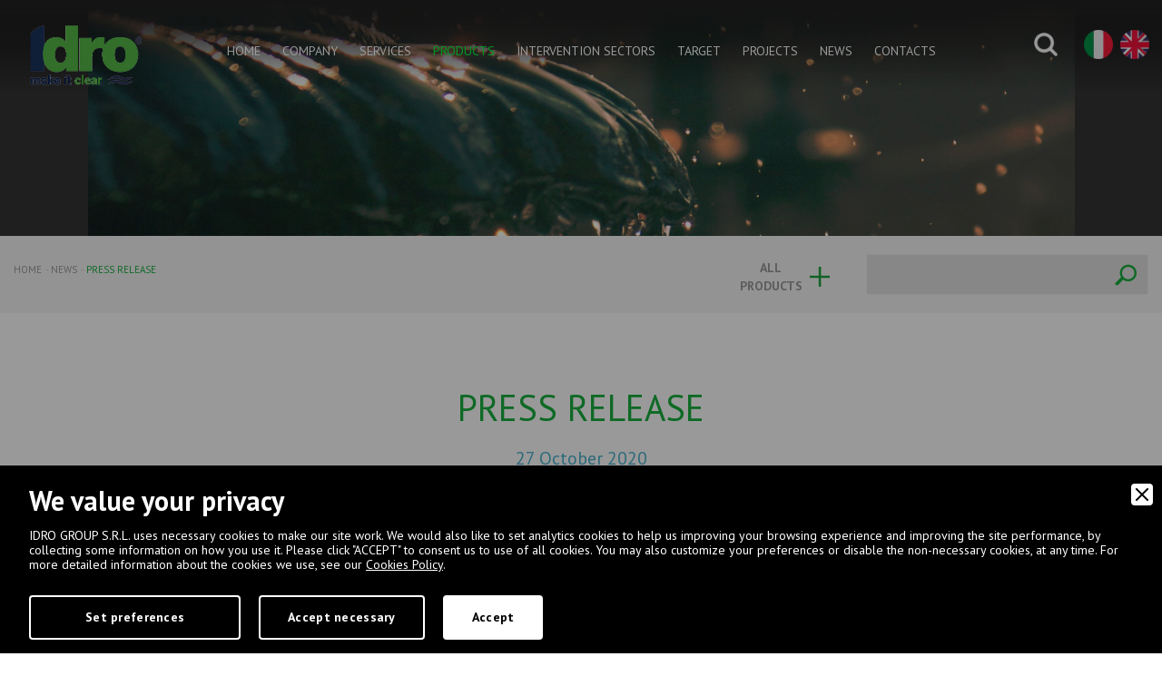

--- FILE ---
content_type: text/html; charset=UTF-8
request_url: https://www.idro.net/en/news/2821/press-release
body_size: 10675
content:
<!DOCTYPE HTML PUBLIC "-//W3C//DTD HTML 4.01 Transitional//EN" "http://www.w3.org/TR/html4/loose.dtd">
<html xmlns="http://www.w3.org/1999/xhtml">
<head>
	<meta http-equiv="Content-Type" content="text/html; charset=UTF-8" />
	
<title>PRESS RELEASE | IDRO GROUP S.R.L.</title>
<meta name="description" content="Merger by incorporation IDRO – EMWGMilan, 27 October 2020We are pleased to inform you that the merger process by incorporation of EMWG Srl into IDRO Srl " />
			<meta name="robots" content="index, follow">
	<meta name="googlebot" content="index, follow">
		<meta name="author" content="IDRO GROUP S.R.L." />
	<meta name="language" content="en" />
	<meta name="viewport" content="initial-scale=1.0,user-scalable=no,maximum-scale=1">
	<meta name="apple-mobile-web-app-capable" content="yes">
	<meta name="HandheldFriendly" content="True">
	<meta name="apple-mobile-web-app-status-bar-style" content="black">
	<meta property="og:title" content="PRESS RELEASE"/>
<meta property="og:description" content="Merger by incorporation IDRO – EMWGMilan, 27 October 2020We are pleased to inform you that the merger process by incorporation of EMWG Srl into IDRO Srl "/>
<meta property="og:type" content="website"/>
<meta property="og:image" content="https://www.idro.net/upload/blocchi/800-800_7.jpg"/>
<meta property="og:url" content="http://www.idro.net/en/news/2821/press-release"/>
	<base href="https://www.idro.net/">
	
	<!-- FAVICON -->
	<link rel="apple-touch-icon" href="https://www.idro.net/images/ios/apple-touch-icon.png" />
	<link rel="apple-touch-icon" sizes="57x57" href="https://www.idro.net/images/ios/apple-touch-icon-57x57.png" />
	<link rel="apple-touch-icon" sizes="72x72" href="https://www.idro.net/images/ios/apple-touch-icon-72x72.png" />
	<link rel="apple-touch-icon" sizes="76x76" href="https://www.idro.net/images/ios/apple-touch-icon-76x76.png" />
	<link rel="apple-touch-icon" sizes="114x114" href="https://www.idro.net/images/ios/apple-touch-icon-114x114.png" />
	<link rel="apple-touch-icon" sizes="120x120" href="https://www.idro.net/images/ios/apple-touch-icon-120x120.png" />
	<link rel="apple-touch-icon" sizes="144x144" href="https://www.idro.net/images/ios/apple-touch-icon-144x144.png" />
	<link rel="apple-touch-icon" sizes="152x152" href="https://www.idro.net/images/ios/apple-touch-icon-152x152.png" />
	<link rel="apple-touch-icon" sizes="180x180" href="https://www.idro.net/images/ios/apple-touch-icon-180x180.png" />
	<link rel="icon" href="https://www.idro.net/favicon.ico" type="image/x-icon"/>
	
		<!-- CSS -->
	<link rel="stylesheet" href="https://use.fontawesome.com/releases/v5.12.1/css/all.css" integrity="sha384-v8BU367qNbs/aIZIxuivaU55N5GPF89WBerHoGA4QTcbUjYiLQtKdrfXnqAcXyTv" crossorigin="anonymous">
	<link href="https://www.idro.net/css/normalize.css" rel="stylesheet">
	<link href="https://www.idro.net/css/bootstrap.min.css" rel="stylesheet">
	<link href="https://www.idro.net/lib/bootstrap-select/bootstrap-select.css" rel="stylesheet">
	<link href="https://www.idro.net/lib/bootstrap-sidebar/sidebar.css" rel="stylesheet">
	<link href="https://www.idro.net/lib/icons/based/flaticon.css" rel="stylesheet">
	<link href="https://www.idro.net/lib/owl/owl.carousel.css" rel="stylesheet">
	<link href="https://www.idro.net/lib/magnific-popup/magnific-popup.css" rel="stylesheet">
	<link href="https://www.idro.net/lib/magnific-popup/effect.css" rel="stylesheet">
	<link rel="stylesheet" type="text/css" media="all" href="https://www.idro.net/lib/flexymenu/flexy-menu-custom.css" />
	<link rel="stylesheet" type="text/css" media="all" href="https://www.idro.net/lib/animate/animate.css" />
	<link rel="stylesheet" type="text/css" media="all" href="https://www.idro.net/lib/map/custom.css" />
	<link rel="stylesheet" type="text/css" media="all" href="https://www.idro.net/lib/fileinput/fileinput.css" />
	<link rel="stylesheet" type="text/css" href="https://www.idro.net/lib/sidebar/css/menu_sideslide.css" />
	<link href="https://www.idro.net/css/app.css" rel="stylesheet" />
	<link href="https://www.idro.net/css/moduli.css" rel="stylesheet" />
	<link href="https://www.idro.net/css/moduli2.css" rel="stylesheet" />
	<link href="https://www.idro.net/css/custom.css" rel="stylesheet" />
	<link href="https://www.idro.net/css/style.css" rel="stylesheet" />
		<style>
	h2, h3 {
		margin-bottom: 15px;
	}
	.grecaptcha-badge {
		width: 70px !important;
		overflow: hidden !important;
		transition: all 0.3s ease !important;
		left: -2px !important;
		bottom: 20px !important;
	}
	.grecaptcha-badge:hover {
		width: 256px !important;
	}
	</style>
	
	
        <link rel="stylesheet" href="amministrazione/utilities/cookiewall/cookiewall.css?v=1.0">
        <script type="text/javascript" src="amministrazione/utilities/cookiewall/cookiewall.js?v=1.0"></script>
            <script>
                var cw = new CookieWall({
                    'preferences': {
                        
                    'necessary': {
                        'necessary': true,
                        'description': 'Necessary',
                        'cookies': {
                            
                        'PHPSESSID': {
                            'description': 'This cookie is native to the website. The cookie is used to store and identify a users\' unique session ID for the purpose of managing user session on the website. The cookie is a session cookies and is deleted when all the browser windows are closed.',
                            'duration': 'session',
                            'party': ''
                        },
                        'nur_cw_testcookie': {
                            'description': 'This cookie is native to the website. The cookie is used to check the possibility of registering cookies on the user&#39;s browser.',
                            'duration': '1 year',
                            'party': ''
                        },
                        'nur_cw_accepted': {
                            'description': 'This cookie is native to the website. The cookie is used to check whether the user has accepted or not the cookie settings, clicking the confirmation button on the cookies banner or the preferences pop-up.',
                            'duration': '1 year',
                            'party': ''
                        },
                        'nur_cw_preferences': {
                            'description': 'This cookie is native to the website. The cookie is used to store the user&#39;s cookies preferences, which can be set using the cookies preferences pop-up.',
                            'duration': '1 year',
                            'party': ''
                        },
                        '__cfduid': {
                            'description': 'This cookie is set by CloudFlare. The cookie is used to speed up page load times. According to CloudFlare it is also used to override any security restrictions based on the IP address the visitor is coming from. It does not contain any user identification information.',
                            'duration': '1 week',
                            'party': ''
                        },
                        '_ga': {
                            'description': 'This cookie is set by Google Analytics. The cookie is used to distinguish users.',
                            'duration': '2 years',
                            'party': ''
                        },
                        '_gid': {
                            'description': 'This cookie is set by Google Analytics. The cookie is used to distinguish users.',
                            'duration': '1 day',
                            'party': ''
                        },
                        '_gat': {
                            'description': 'This cookie is set by Google Analytics. The cookie is used to throttle request rate.',
                            'duration': '1 minute',
                            'party': ''
                        },
                        '__utmz': {
                            'description': 'This cookie is set by Google Analytics. The cookie is used to track visitor behaviour measure of site performance. This cookie identifies the source of traffic to the site - so Google Analytics can understand where visitors came from when arriving on the site.',
                            'duration': '6 months',
                            'party': ''
                        },
                        '__utma': {
                            'description': 'This cookie is set by Google Analytics. The cookie is used to track visitor behaviour measure of site performance. This cookie distinguishes between users and sessions. It it used to calculate new and returning visitor statistics.',
                            'duration': '2 years',
                            'party': ''
                        }
                        }
                    },
                    'marketing': {
                        'necessary': false,
                        'description': 'Marketing',
                        'cookies': {
                            
                        '_gcl_au': {
                            'description': 'This cookie is set by Google AdSense. The cookie is used for experimenting with advertisement efficiency across websites using their services.',
                            'duration': '3 months',
                            'party': ''
                        },
                        'DSID': {
                            'description': 'This cookie is set by Google AdSense. The cookie is set to note your specific user identity. It contains a hashed/encrypted unique ID.',
                            'duration': '1 week',
                            'party': ''
                        },
                        'IDE': {
                            'description': 'This cookie is set by Google AdSense. The cookie is used for serving targeted advertisements that are relevant to you across the web. Targeted advertisements may be displayed to you based on your previous visits to this website. In addition, this cookie measure the conversion rate of ads presented to you.',
                            'duration': '1 year',
                            'party': ''
                        },
                        'HSID': {
                            'description': 'This cookie is set by Google AdSense. The cookie is used to build a profile of the website visitor&#39;s interests and show relevant ads on other sites.',
                            'duration': '2 years',
                            'party': ''
                        },
                        'NID': {
                            'description': 'This cookie is set by Google AdSense. The cookie contains a unique ID that Google uses to remember your preferences and other information, such as your preferred language, how many search results you wish to have shown per page, and whether or not you wish to have Google&#39;s SafeSearch filter turned on.',
                            'duration': '6 months',
                            'party': ''
                        },
                        'APISID, SAPISID': {
                            'description': 'This cookie is set by Google AdSense. The cookie is used to build a profile of the website visitor&#39;s interests and show relevant ads on other sites. This cookie works by uniquely identifying your browser and device.',
                            'duration': '2 years',
                            'party': ''
                        },
                        'SSID': {
                            'description': 'This cookie is set by Google AdSense. The cookie carries out information about how the end user uses the website and any advertising that the end user may have seen before visiting the the website.',
                            'duration': '2 years',
                            'party': ''
                        },
                        'MUID': {
                            'description': 'This cookie is set by Microsoft. Used to store and track visits across websites.',
                            'duration': '1 year',
                            'party': ''
                        },
                        '_sn_n': {
                            'description': 'This cookie is set by Sleeknote. It contains technical information so that the campaigns can show properly and tracking works properly. Note that session tracking is not general visitor analytics as that information is found in the _sn_a analytics cookie.',
                            'duration': '1 year',
                            'party': ''
                        },
                        '_sn_a': {
                            'description': 'This cookie is set by Sleeknote. It is used for visitor analytics tracking. It sets a visitor ID so that the visitor can be identified across sessions.',
                            'duration': '1 year',
                            'party': ''
                        },
                        '_sn_m': {
                            'description': 'This cookie is set by Sleeknote. It contains information used for marketing related targeting options. Targeting options like the referrer, UTM, or geo-location.',
                            'duration': '1 year',
                            'party': ''
                        },
                        'SNS': {
                            'description': 'This cookie is set by Sleeknote. Used to make sure that one-time operations only run once.',
                            'duration': 'session',
                            'party': ''
                        },
                        'SNSubscribed': {
                            'description': 'This cookie is set by Sleeknote. Is set when a Collect Email Addresses campaign is engaged, so that other Collect Email Addresses can be hidden from the visitor.',
                            'duration': '1 year',
                            'party': ''
                        },
                        '_hstc': {
                            'description': 'This cookie is set by Sleeknote. Used to store time of visit.',
                            'duration': '13 months',
                            'party': ''
                        },
                        'hubspotutk': {
                            'description': 'This cookie is set by Sleeknote. Used to store and track a visitor&#39;s identity.',
                            'duration': '13 months',
                            'party': ''
                        },
                        '_clck': {
                            'description': 'Persists the Clarity User ID and preferences, unique to that site is attributed to the same user ID.',
                            'duration': '1 year',
                            'party': ''
                        },
                        '_clsk': {
                            'description': 'Connects multiple page views by a user into a single Clarity session recording.',
                            'duration': '1 day',
                            'party': ''
                        },
                        'CLID': {
                            'description': 'Identifies the first-time Clarity saw this user on any site using Clarity.',
                            'duration': 'session',
                            'party': ''
                        },
                        'ANONCHK': {
                            'description': 'Indicates whether MUID is transferred to ANID, a cookie used for advertising. Clarity doesn\'t use ANID and so this is always set to 0.',
                            'duration': 'session',
                            'party': ''
                        },
                        'MUID': {
                            'description': 'Identifies unique web browsers visiting Microsoft sites. These cookies are used for advertising, site analytics, and other operational purposes.',
                            'duration': '1 year',
                            'party': ''
                        },
                        'MR': {
                            'description': 'Indicates whether to refresh MUID.',
                            'duration': 'session',
                            'party': ''
                        },
                        'SM': {
                            'description': 'Used in synchronizing the MUID across Microsoft domains.',
                            'duration': 'session',
                            'party': ''
                        }
                        }
                    }
                    },
                    'gtmDataLayerName': 'dataLayer',
                    'popupHead': 'We value your privacy',
                    'popupHeadColor': '#ffffff',
                    'popupBody': 'IDRO GROUP S.R.L. uses necessary cookies to make our site work. We would also like to set analytics cookies to help us improving your browsing experience and improving the site performance, by collecting some information on how you use it. Please click \"ACCEPT\" to consent us to use of all cookies. You may also customize your preferences or disable the non-necessary cookies, at any time. For more detailed information about the cookies we use, see our <a href=\"en/cookie-policy\">Cookies Policy</a>.',
                    'popupBodyColor': '#ffffff',
                    'popupBackgroundColor': '#000000',
                    'acceptBtn': 'Accept',
                    'acceptBtnColor': '#000000',
                    'acceptBtnBackgroundColor': '#ffffff',
					'acceptNecessaryBtn': 'Accept necessary',
                    'acceptNecessaryBtnColor': '#ffffff',
                    'acceptNecessaryBtnBackgroundColor': '#000000',
                    'preferencesBtn': 'Set preferences',
                    'preferencesBtnColor': '#ffffff',
                    'preferencesBtnBackgroundColor': '#000000',
                    'preferencesHead': 'Preferences',
                    'preferencesDescription': 'This tool helps you to select and deactivate various tags / trackers / analytic tools used on this website.',
                    'preferencesBtnViewCookies': 'View cookies',
                    'preferencesBtnSave': 'Save settings',
                    'preferencesPreselectCookies': 0,
                    'preferencesCookieLabel': '',
                    'preferencesDescriptionLabel': '',
                    'preferencesDurationLabel': '',
                    'preferencesPartyLabel': '',
                    'preferencesTypeLabel': ''
                });
            </script>		
	<script type="text/javascript">
	function loadExternalScript(url,callback){var head=document.getElementsByTagName('head')[0];var script=document.createElement('script');script.type='text/javascript';script.src=url;script.async=true;if(typeof callback=='function')script.addEventListener('load',callback);head.appendChild(script);}
	function loadExternalCSS(url){var head=document.getElementsByTagName('head')[0];var link=document.createElement('link');link.type='text/css';link.rel='stylesheet';link.href=url;head.appendChild(link);}
	</script>
	<script>
		loadExternalCSS('https://fonts.googleapis.com/css?family=PT+Sans:400,400i,700,700i&subset=latin-ext');			
	</script>

	<link rel="canonical" href="https://www.idro.net/en/news/2821/press-release">
<link rel="alternate" href="https://www.idro.net/news/2821/comunicato-stampa" hreflang="it" >
<link rel="alternate" href="https://www.idro.net/en/news/2821/press-release" hreflang="en" >

	<script>(function(i,s,o,g,r,a,m){i['GoogleAnalyticsObject']=r;i[r]=i[r]||function(){(i[r].q=i[r].q||[]).push(arguments)},i[r].l=1*new Date();a=s.createElement(o),m=s.getElementsByTagName(o)[0];a.async=1;a.src=g;m.parentNode.insertBefore(a,m)})(window,document,'script','https://www.google-analytics.com/analytics.js','ga');ga('create','UA-7125367-2','auto');ga('require','ec');ga('require','displayfeatures');</script>	
	<!-- Google Tag Manager -->
	<script>(function(w,d,s,l,i){w[l]=w[l]||[];w[l].push({'gtm.start':
	new Date().getTime(),event:'gtm.js'});var f=d.getElementsByTagName(s)[0],
	j=d.createElement(s),dl=l!='dataLayer'?'&l='+l:'';j.async=true;j.src=
	'https://www.googletagmanager.com/gtm.js?id='+i+dl;f.parentNode.insertBefore(j,f);
	})(window,document,'script','dataLayer','GTM-MSFJVWF');</script>
	<!-- End Google Tag Manager -->
	
	<script>
		var global_language = 'ENG';
		var global_meta_language = 'en';
		var global_path_language = 'en/';
		var global_trad = '_eng';
	</script>
	
	<!-- Start of Sleeknote signup and lead generation tool - www.sleeknote.com -->
	<script id='sleeknoteScript' type='text/javascript'>
		(function () {        var sleeknoteScriptTag = document.createElement('script');
			sleeknoteScriptTag.type = 'text/javascript';
			sleeknoteScriptTag.charset = 'utf-8';
			sleeknoteScriptTag.src = ('//sleeknotecustomerscripts.sleeknote.com/34099.js');
			var s = document.getElementById('sleeknoteScript');
		   s.parentNode.insertBefore(sleeknoteScriptTag, s);
	   })();
	</script>
	<!-- End of Sleeknote signup and lead generation tool - www.sleeknote.com -->

	<script type="application/ld+json">
	{
		"@context": "https://schema.org",
		"@type": "Organization",
		"url": "https://www.idro.net/",
		"logo": "https://www.idro.net/design/logo.png"
	}
	</script>


	<script type="application/ld+json">
	{
		"@context": "https://schema.org",
		"@type": "WebSite",
		"url": "https://www.idro.net/",
		"potentialAction": {
			"@type": "SearchAction",
			"target": {
				"@type": "EntryPoint",
				"urlTemplate": "https://www.idro.net/en/research?s={search_term_string}"
			},
			"query-input": "required name=search_term_string"
		}
	}
	</script>
	
	<script type="application/ld+json">
	{
		"@context": "https://schema.org",
		"@type": "NewsArticle",
		"mainEntityOfPage": {
			"@type": "WebPage",
			"@id": "https://www.idro.net/en/news/2821/press-release"
		},
		"headline": "",
		"datePublished": "2020-10-27 15:10:22",
		"dateModified": "2020-10-27 15:10:22",
		"author": {
			"@type": "Person",
			"name": "IDRO GROUP S.R.L.",
			"url": "https://www.idro.net/en/news"
		},
		"publisher": {
			"@type": "Organization",
			"name": "IDRO GROUP S.R.L."
		}
	}
	</script>
</head>
<body>

<!--HEADER-->
<div class="rowfull transparent header menufix">
	<div class="container-fluid">
		<div class=""> <!-- trans -->
			<div class="row">
				<div class="col-xs-12">
					<div class="logo-content trans">
						<a href="https://www.idro.net/en" class="logo" title="home page"><img src="design/logo2.png" alt="IDRO GROUP S.R.L." ></a>
					</div>
					<div class="menu-content"> <!-- trans -->
						<ul class="flexy-menu">
							<li class=""><a href="https://www.idro.net/en">home</a></li><li class=""><a href="en/company">company</a><ul><li class=""><a href="en/company/1215/history">History</a><li class=""><a href="en/company/4101/the-offices">The Offices</a><li class=""><a href="en/company/1458/philosophy">Philosophy</a><li class=""><a href="en/company/1459/mission">Mission</a><li class=""><a href="en/company/1460/the-group">The Group</a><li class=""><a href="en/company/1461/certifications">Certifications</a><li class=""><a href="en/company/1462/un-global-compact">UN Global Compact</a><li class=""><a href="en/company/3169/standard-terms-and-conditions-of-sale-and-supply">Standard terms and conditions of sale and supply</a></ul></li><li class=""><a href="en/services">services</a><ul><li class=""><a href="en/services/1222/design">Design</a><li class=""><a href="en/services/1447/consulting">Consulting</a><li class=""><a href="en/services/1448/plant-costruction">Plant Costruction</a><li class=""><a href="en/services/1449/assistance">Assistance</a><li class=""><a href="en/services/1450/maintenance">Maintenance</a><li class=""><a href="en/services/1451/plant-management">Plant Management</a><li class=""><a href="en/services/1452/financing">Financing</a><li class=""><a href="en/services/1453/turnkey-plants">Turnkey Plants</a><li class=""><a href="en/services/1454/international-cooperation">International cooperation</a></ul></li><li class=" focus"><a href="en/products">products</a><ul><li class=""><a href="en/macrocategories/water-treatment-plants/1425/compact-and-mobile">Compact and Mobile</a><li class=""><a href="en/macrocategories/primary-water/1373/water-treatment-and-potabilization">Water treatment and potabilization</a><li class=""><a href="en/macrocategories/waste-water/1282/civil-wastewater-treatment">Civil wastewater treatment</a><li class=""><a href="en/macrocategories/energy/1403/biogas-and-biomethan">Biogas and Biomethan</a><li class=""><a href="en/macrocategories/waste-water/1335/stormwater-and-runoff-treatment-plants">Stormwater and runoff treatment plants</a><li class=""><a href="en/macrocategories/air/1413/air-deodorization">Air Deodorization</a><li class=""><a href="en/macrocategories/waste-water/3128/industrial-water-treatment-and-water-reuse">Industrial water treatment and water reuse</a><li class=""><a href="en/macrocategories/energy/2234/composting-process">Composting Process</a><li class=""><a href="en/macrocategories/energy/4086/renewable-energy-production-facilities">Renewable energy production facilities</a><li class=""><a href="en/macrocategories/waste-water/1358/rain-water-reuse-and-recovery">Rain water reuse and recovery</a><li class=""><a href="en/macrocategories/primary-water/2389/automatic-booster-sets">Automatic Booster Sets</a><li class=""><a href="en/macrocategories/primary-water/1418/ballast-water-treatment">Ballast Water Treatment</a></ul></li><li class=""><a href="en/intervention-sectors">intervention sectors</a><ul><li class=""><a href="en/intervention-sectors/3026/agricultural-and-livestock">Agricultural and Livestock</a><li class=""><a href="en/intervention-sectors/2005/agribusiness">Agribusiness</a><li class=""><a href="en/intervention-sectors/2007/civil">Civil</a><li class=""><a href="en/intervention-sectors/2006/industrial">Industrial</a><li class=""><a href="en/intervention-sectors/2009/special-works">Special works</a><li class=""><a href="en/intervention-sectors/2004/oil-gas">Oil &amp; Gas</a><li class=""><a href="en/intervention-sectors/2008/environmental-recovery">Environmental recovery</a><li class=""><a href="en/intervention-sectors/2003/textile">Textile</a></ul></li><li class=""><a href="en/target">target</a><ul><li class=""><a href="en/target/1466/design-studies">Design studies</a><li class=""><a href="en/target/1467/construction-companies">Construction companies</a><li class=""><a href="en/target/1468/public-entities">Public entities</a><li class=""><a href="en/target/1469/ong-non-governmental-organizations">ONG (non-governmental organizations)</a><li class=""><a href="en/target/1470/shopping-centers">Shopping centers</a><li class=""><a href="en/target/1471/oil-refineries">Oil refineries</a><li class=""><a href="en/target/1472/foundries-and-steelworks">Foundries and steelworks</a><li class=""><a href="en/target/1473/hotels-and-residences">Hotels and Residences</a><li class=""><a href="en/target/1474/resorts">Resorts</a><li class=""><a href="en/target/3527/industries">Industries</a></ul></li><li class=""><a href="en/projects">projects</a></li><li class=""><a href="en/news">news</a></li><li class=""><a href="en/contacts">contacts</a><ul><li class=""><a href="en/work-with-us">Work with us</a><li class=""><a href="en/customer-care">Customer care</a></ul></li>						</ul>
					</div>
					<div class="tools-content">
						<div class="search-content inline-popups">
							<a class="top-search"  href="#modal-search" data-effect="mfp-move-horizontal" >
								<span>Research</span><img src="design/ico-search.png" alt="Research">
							</a>
						</div>
						<ul class="top-language">
							<li><a href="news/2821/comunicato-stampa"><span></span><img src="design/ico-ita.png" alt="Italiano"></a></li><li><a href="javascript:void(0);"><span></span><img src="design/ico-eng.png" alt="English"></a></li>						</ul>
					</div>
				</div>
			</div>
		</div>
	</div>
</div>

<style>
#contact-whatsapp {
    display: block;
    position: fixed;
    width: 40px;
    height: 40px;
    bottom: 20px;
    right: 20px;
    background: rgb(255, 216, 94);
    background: rgba(0, 0, 0, 0.1);
    text-decoration: none;
    -webkit-border-radius: 20px;
    -moz-border-radius: 20px;
    border-radius: 20px;
    -webkit-transition: all 0.3s linear;
    -moz-transition: all 0.3s ease;
    -ms-transition: all 0.3s ease;
    -o-transition: all 0.3s ease;
    transition: all 0.3s ease;
    z-index: 9999;
}
</style>
<a href="https://api.whatsapp.com/send?l=it&phone=393270077778" target="_blank" id="contact-whatsapp" title="Contattaci su whatsapp" onclick="ga('send', 'event', 'Chat Whatsapp', 'click', '');"><img src="design/whatsapp.png" alt="whatsapp"></a> 
<!-- TOP -->
<div class="rowfull transparent">
	<div class="slidercontent">
		<div class="barslider barsliderint">
			<div class="slideshow owl-carousel">
				<div class="item trans">
									</div>
			</div>
		</div>
		<div class="barsliderbg">
			<div class="slideshowbg">
				<div class="item" style="background-image:url(images/slider/slideint01.jpg)" data-attr="images/slider/slideint01.jpg"></div>
			</div>
		</div>
	</div>
</div>
<div class="rowfull bread trans search-bar">
	<div class="container-fluid">
		<div class="row">
			<div class="col-sm-12">
				<ul>
					<li><a href="https://www.idro.net/en" title="Home">Home</a></li><li><a href="en/news" title="News">News</a></li><li><a href="javascript:void(0);" title="PRESS RELEASE">PRESS RELEASE</a></li>				</ul>
				<div class="search trans">
					<div class="form-group">
						<form method="get" id="searchbread" action="en/research">
							<input class="form-control" name="s" placeholder="" type="text">
						</form>
						<a href="javascript:void(0);" onclick="jQuery('#searchbread').submit();" class="button-search"><i class="flaticon-magnifying-glass-search"></i></a>
					</div>
				</div>
				<div class="inline-popups">
					<a href="#modal-add" data-effect="mfp-move-horizontal" class="button-add" >
						<span>All products</span>
						<div class="ico-plus"></div>
					</a>
				</div>
			</div>
		</div>
	</div>
</div>
<!--main-->
<div class="rowfull lg">
    <div class="container">
	
		<div class="row">
			<div class="col-sm-12">
				<div class="block mod-title listtext bullet trans text-center">
											<h1>PRESS RELEASE</h1>
					<h5>27 October 2020</h5>					<p><p style="text-align:justify"><strong>Merger by incorporation IDRO &ndash; EMWG</strong></p>

<p style="text-align:justify"><br />
Milan, 27 October 2020</p>

<p style="text-align:justify"><br />
We are pleased to inform you that the merger process by incorporation of EMWG Srl into IDRO Srl has ended and is operational. Idro Group Srl, in short Idro Srl, is the new reality into which all the staff and activities of EMWG Srl, formerly Euro Mec Water Group, have merged.<br />
The merger by incorporation of the two companies into a single legal and company entity will allow us to better respond to market demands by offering a significant range of quality products and services in the treatment and purification of wastewater, drinking water treatment, production of biogas and biomethane, and air deodorization.<br />
The merger exploits the best of each reality: the 43 years of experience and references of the Idro Group will be a guarantee for our customers in perfect synergy with the Euromec wealth of experience and knowledge acquired by EMWG since 2015.<br />
Our Board of Directors thanks Massimo Muscari for his essential activity as Sole Director of EMWG.<br />
He thanks all the collaborators and suppliers of the Idro Group who, with their friendship, great skills and quality of work, have contributed to this goal, which is also the starting point for important developments and work that, all together, and with the strengthened company consistency, we are certain we can deal with successfully.</p>

<p style="text-align:justify">Board of Directors</p>

<p style="text-align:justify">Giovanni Benedetti<br />
Michele Benedetti<br />
Eleonora Benedetti<br />
Marco Spada</p>
</p>
				</div>
			</div>
		</div>

			<div class="row">
				<div class="col-sm-12">
						<div class="block listtext">
							
						</div></div>
			</div>
	<div class="row ">
					<div class="col-sm-12 block">
				<div class="divider"></div>
			</div>
				<div class="col-sm-6">
					</div>
		<div class="col-sm-6">
	<div class="socialshare ">
		<div class="block md color01">
			<h5>Share on</h5>
		</div>
		<ul class="social">
			<li><a href="https://www.facebook.com/sharer.php?u=https://www.idro.net/en/news/2821/press-release&amp;t=PRESS RELEASE" target="_blank" class="addthis_button_facebook" title="Share on Facebook!"><i class="flaticon-social-20"></i></a></li>
			<li><a href="https://twitter.com/share?text=PRESS RELEASE&amp;url=https://www.idro.net/en/news/2821/press-release" target="_blank" class="addthis_button_twitter" title="Share on Twitter!"><i class="flaticon-social-8"></i></a></li>
			<li><a href="https://linkedin.com/shareArticle?mini=true&amp;title=PRESS RELEASE&amp;url=https://www.idro.net/en/news/2821/press-release" target="_blank" class="addthis_button_linkedin" title="Share on Linkedin!"><i class="flaticon-social-16"></i></a></li>
			<li><a href="https://api.whatsapp.com/send?text=https://www.idro.net/en/news/2821/press-release" target="_blank" class="addthis_button_whatsapp" title="Share on Whatsapp!"><i class="fab fa-whatsapp"></i></a></li>
			<li><a href="fb-messenger://share/?link=https://www.idro.net/en/news/2821/press-release" target="_blank" class="addthis_button_messenger" title="Share on Messenger!"><i class="fab fa-facebook-messenger"></i></a></li>
			<li><a href="mailto:?subject=PRESS RELEASE&amp;body=https://www.idro.net/en/news/2821/press-release" target="_blank" class="addthis_button_email" title="Suggest to a friend!"><i class="flaticon-black"></i></a></li>
		</ul>
	</div>
</div>
	</div>
	
	</div>
</div>

<div class="rowfull">
	<div class="container">
		<div class="row">
			<div class="col-sm-12">
				<div class="space lg"></div>
			</div>
		</div>
	</div>
</div><div class="rowfull md trans footer">
	<div class="container-fluid wow fadeIn" data-wow-delay="0.5s">
		<div class="footer-content">
			<div class="footer-top">
				<div class="row">
					<div class="col-md-12">
						<ul class="footer-menu-top">
							<li><a href="en/intervention-sectors">Intervention sectors</a></li>
<li><a href="en/glossary">Glossary</a></li>
<li><a href="en/faq">FAQ</a></li>
<li><a href="en/regulations">Regulations</a></li>
<li><a href="en/target">Target</a></li>
						</ul>
						<div class="footer-newsletter">
							<form method="post" action="en/newsletter">
								<h4>Newsletter</h4>
								<div class="form-group">
									<input type="text" name="email" class="form-control">
									<label for="email">E-mail</label>
								</div>
								<div class="form-group">
									<input type="text" name="nome" class="form-control">
									<label for="nome">Name</label>
								</div>
								<button class="button-cus color4 hvr-grow" type="submit"><i class="flaticon-arrow"></i></button>
							</form>
						</div>
					</div>
				</div>
			</div>
						<div class="row">
				<div class="col-sm-12">
					<div class="footer-center">
													<ul class="footer-menu">
								<h4>IDRO</h4>
																		<div class="first-menu">
																								<li><a href="https://www.idro.net/en" title="Home">Home</a></li>
																									<li><a href="en/company" title="Company">Company</a></li>
																									<li><a href="en/products" title="Products">Products</a></li>
																									<li><a href="en/services" title="Services">Services</a></li>
																									<li><a href="en/projects" title="Projects">Projects</a></li>
																									<li><a href="en/reserved-area" title="Reserved Area">Reserved Area</a></li>
												                      
										</div>
																			<div class="last-menu">
																								<li><a href="en/news" title="News">News</a></li>
																									<li><a href="en/contacts" title="Contacts">Contacts</a></li>
																									<li><a href="en/privacy" title="Privacy">Privacy</a></li>
																									<li><a href="en/cookie-policy" title="Cookie">Cookie</a></li>
																									<li><a href="en/work-with-us" title="Work with us">Work with us</a></li>
												                      
										</div>
																</ul>
													<ul class="footer-menu">
								<h4>INSIGHTS</h4>
																		<div class="first-menu">
																								<li><a href="en/newsletter" title="Newsletter">Newsletter</a></li>
																									<li><a href="en/tag" title="Tag">Tag</a></li>
																									<li><a href="en/glossary" title="Glossary">Glossary</a></li>
																									<li><a href="en/faq" title="FAQ">FAQ</a></li>
												                      
										</div>
																			<div class="last-menu">
																								<li><a href="en/regulations" title="Regulations">Regulations</a></li>
																									<li><a href="en/target" title="Target">Target</a></li>
																									<li><a href="en/intervention-sectors" title="Intervention sectors">Intervention sectors</a></li>
																									<li><a href="en/terms-of-sale" title="Terms of sale">Terms of sale</a></li>
																									<li><a href="en/partnership" title="Partnership">Partnership</a></li>
												                      
										</div>
																</ul>
													<ul class="footer-menu">
								<h4>SERVICE</h4>
																		<div class="first-menu">
																								<li><a href="en/services/1222/design" title="Design">Design</a></li>
																									<li><a href="en/services/1447/consulting" title="Consulting">Consulting</a></li>
																									<li><a href="en/services/1448/plant-costruction" title="Plant Costruction">Plant Costruction</a></li>
																									<li><a href="en/services/1449/assistance" title="Assistance">Assistance</a></li>
												                      
										</div>
																			<div class="last-menu">
																								<li><a href="en/services/1450/maintenance" title="Maintenance">Maintenance</a></li>
																									<li><a href="en/services/1451/plant-management" title="Plant Management">Plant Management</a></li>
																									<li><a href="en/services/1452/financing" title="Financing">Financing</a></li>
																									<li><a href="en/services/1453/turnkey-plants" title="Turnkey Plants">Turnkey Plants</a></li>
																									<li><a href="en/services/1454/international-cooperation" title="International cooperation">International cooperation</a></li>
												                      
										</div>
																</ul>
													<ul class="footer-menu">
								<h4>PRODUCTS</h4>
																		<div class="first-menu">
																								<li><a href="en/macrocategories/water-treatment-plants/1425/compact-and-mobile" title="Compact and Mobile">Compact and Mobile</a></li>
																									<li><a href="en/macrocategories/primary-water/1373/water-treatment-and-potabilization" title="Water treatment and potabilization">Water treatment and potabilization</a></li>
																									<li><a href="en/macrocategories/waste-water/1282/civil-wastewater-treatment" title="Civil wastewater treatment">Civil wastewater treatment</a></li>
																									<li><a href="en/macrocategories/energy/1403/biogas-and-biomethan" title="Biogas and Biomethan">Biogas and Biomethan</a></li>
																									<li><a href="en/macrocategories/waste-water/1335/stormwater-and-runoff-treatment-plants" title="Stormwater and runoff treatment plants">Stormwater and runoff treatment plants</a></li>
																									<li><a href="en/macrocategories/air/1413/air-deodorization" title="Air Deodorization">Air Deodorization</a></li>
												                      
										</div>
																			<div class="last-menu">
																								<li><a href="en/macrocategories/waste-water/3128/industrial-water-treatment-and-water-reuse" title="Industrial water treatment and water reuse">Industrial water treatment and water reuse</a></li>
																									<li><a href="en/macrocategories/energy/2234/composting-process" title="Composting Process">Composting Process</a></li>
																									<li><a href="en/macrocategories/energy/4086/renewable-energy-production-facilities" title="Renewable energy production facilities">Renewable energy production facilities</a></li>
																									<li><a href="en/macrocategories/waste-water/1358/rain-water-reuse-and-recovery" title="Rain water reuse and recovery">Rain water reuse and recovery</a></li>
																									<li><a href="en/macrocategories/primary-water/2389/automatic-booster-sets" title="Automatic Booster Sets">Automatic Booster Sets</a></li>
																									<li><a href="en/macrocategories/primary-water/1418/ballast-water-treatment" title="Ballast Water Treatment">Ballast Water Treatment</a></li>
												                      
										</div>
																</ul>
											</div>
				</div>
			</div>
		</div>
	</div>
</div>

<div class="rowfull sm trans footer-bottom">
	<div class="container-fluid wow fadeIn" data-wow-delay="0.5s">
		<div class="row">
			<div class="col-sm-12">
				<div class="footer-logo"><img src="https://www.idro.net/design/footer-logo2.png" alt=""></div>
				<div class="block xs">
					<p>&copy; 2026 IDRO GROUP S.R.L.<br>
					Via Comina, 39 - 20831 Seregno (MB) - Italy<br/>VAT Number: 00762220960<br/>Business Register: Milano-Monza-Brianza-Lodi<br/>REA: 1558010<br/>Share Capital.: € 100.000 (i.v.)<br/>
					<a href="mailto: contacts@idro.net" class="click_contatti">contacts@idro.net</a><br>
					Tel. <a href="tel:+39 036227511" class="click_tel">+39 0362 2751.1</a></p>
					<a href="https://www.nur.it/" class="nur" target="_blank" title="Nur Digital Marketing">Digital Marketing <img src="design/logo_nur_link.png" alt="Nur Digital Marketing" width="35" height="13" border="0" align="absmiddle"></a>
				</div>
				<ul class="footer-social">
					<li><a href="https://www.facebook.com/IdroDepurazione" target="_blank"><i class="flaticon-social-20"></i></a></li>
					<li><a href="https://it.linkedin.com/company/idro-group-scarl" target="_blank"><i class="flaticon-social-media" target="_blank"></i></a></li>
					<li><a href="https://www.youtube.com/channel/UCJhsHPGT-r2UKp5XJhGvYtw" target="_blank"><i class="flaticon-video"></i></a></li>
					<li><a href="https://www.instagram.com/idrogroup_srl/" target="_blank"><i class="flaticon-social-9"></i></a></li>
					<li><a href="https://twitter.com/idroscarl" target="_blank"><i class="flaticon-social-8"></i></a></li>
				</ul>
			</div>
		</div>
	</div>
</div>


<!-- modal search _________________________________________________________________________________ -->
<div id="modal-search" class="white-popup mfp-with-anim mfp-hide trans modal-content modal-search">
	<div class="row">
		<div class="col-sm-12">
			<div class="modal-content-box">
				<div class="block mod-title text-center color01">
					<h3>What are you looking for?</h3>
				</div>
			</div>
		</div>
	</div>
	<div class="row">
		<div class="col-sm-12">
			<div class="modal-content-box">
				<div class="modal-login-form">
					<div class="row">
						<div class="col-sm-12">
							<form method="get" action="en/research">
								<div class="form-group">
									<input type="text" class="form-control" placeholder="Write here ..." name="s">
								</div>
								<button class="button-cus color01 md hvr-grow" type="submit">Research</button>
							</form>
						</div>
					</div>
				</div>
			</div>
		</div>
	</div>
</div>


<!-- Modal Prodotti -->
<div id="modal-add" class="white-popup mfp-with-anim mfp-hide trans modal-content modal-add">
	<div class="row">
		<div class="col-sm-12">
			<div class="modal-content-box">
				<div class="block mod-title text-center color02">
					<h3>All products</h3>
				</div>
			</div>
		</div>
	</div>
	<div class="row">
		<div class="col-sm-12">
			<div class="modal-content-box">
				<div class="modal-login-form">
					<div class="row">
						<div class="col-sm-4 col-border">
<ul>
<h4>Compact and Mobile</h4>
<li><a href="en/macrocategories/water-treatment-plants/compact-and-mobile/2126/compact-drinking-water-treatment-plants">COMPACT DRINKING WATER TREATMENT PLANTS</a></li>
<li><a href="en/macrocategories/water-treatment-plants/compact-and-mobile/1426/compact-waste-water-treatment-plants">Compact Waste Water Treatment Plants</a></li>
</ul>
<ul>
<h4>Water treatment and potabilization</h4>
<li><a href="en/macrocategories/primary-water/water-treatment-and-potabilization/1374/softeners">SOFTENERS</a></li>
<li><a href="en/macrocategories/primary-water/water-treatment-and-potabilization/1396/uv-c-disinfection-systems">UV-C DISINFECTION SYSTEMS</a></li>
<li><a href="en/macrocategories/primary-water/water-treatment-and-potabilization/1379/pressure-filter">Pressure Filter</a></li>
<li><a href="en/macrocategories/primary-water/water-treatment-and-potabilization/2361/demineralisation-plant">Demineralisation Plant</a></li>
<li><a href="en/macrocategories/primary-water/water-treatment-and-potabilization/2360/reverse-osmosis-drinking-water-treatment-plants">reverse osmosis drinking water treatment plants</a></li>
<li><a href="en/macrocategories/primary-water/water-treatment-and-potabilization/1399/aquanow-system">AQUANOW SYSTEM</a></li>
<li><a href="en/macrocategories/primary-water/water-treatment-and-potabilization/1389/dosing-systems">DOSING SYSTEMS</a></li>
</ul>
</div><div class="col-sm-4 col-border">
<ul>
<h4>Civil wastewater treatment</h4>
<li><a href="en/macrocategories/waste-water/civil-wastewater-treatment/4215/elektroplan-civil-water-treatment-plant-with-induction-electroflotation-and-electrochemical-oxidation">Elektroplan - civil water treatment plant with induction electroflotation and electrochemical oxidation</a></li>
<li><a href="en/macrocategories/waste-water/civil-wastewater-treatment/1283/biological-purification-plants-">Biological Purification Plants&nbsp; &nbsp; &nbsp;</a></li>
<li><a href="en/macrocategories/waste-water/civil-wastewater-treatment/2167/disinfection-plant">Disinfection Plant</a></li>
<li><a href="en/macrocategories/waste-water/civil-wastewater-treatment/2160/oil-fat-separators-for-kitchens">Oil &amp; Fat separators for kitchens</a></li>
<li><a href="en/macrocategories/waste-water/civil-wastewater-treatment/2172/imohoff-tanks-plant-for-small-communities">Imohoff tanks- Plant for small Communities</a></li>
</ul>
<ul>
<h4>Biogas and Biomethan</h4>
<li><a href="en/macrocategories/energy/biogas-and-biomethan/1404/biogas-from-agricultural-biomass">Biogas from agricultural biomass</a></li>
<li><a href="en/macrocategories/energy/biogas-and-biomethan/1410/biogas-produced-from-waste">Biogas produced from waste</a></li>
<li><a href="en/macrocategories/energy/biogas-and-biomethan/2222/biomethane">Biomethane</a></li>
<li><a href="en/macrocategories/energy/biogas-and-biomethan/2229/desulfurization-plants">Desulfurization plants</a></li>
</ul>
<ul>
<h4>Stormwater and runoff treatment plants</h4>
<li><a href="en/macrocategories/waste-water/stormwater-and-runoff-treatment-plants/1336/treatment-plants-of-the-first-flusch-of-runoff-">Treatment plants of the first flusch of Runoff&nbsp; &nbsp; &nbsp;</a></li>
<li><a href="en/macrocategories/waste-water/stormwater-and-runoff-treatment-plants/1293/hydrocarbons-and-mineral-oils-separator-">HYDROCARBONS AND MINERAL OILS SEPARATOR&nbsp; &nbsp; &nbsp; &nbsp; &nbsp; &nbsp; &nbsp; &nbsp; &nbsp; &nbsp; &nbsp; &nbsp; &nbsp; &nbsp; &nbsp;</a></li>
<li><a href="en/macrocategories/waste-water/stormwater-and-runoff-treatment-plants/1345/equipment-for-rain-water-regulation-">EQUIPMENT FOR RAIN WATER REGULATION  &nbsp; &nbsp; &nbsp; &nbsp; &nbsp; &nbsp; &nbsp; &nbsp; &nbsp; &nbsp; &nbsp; &nbsp; &nbsp; &nbsp; &nbsp; &nbsp; &nbsp;</a></li>
<li><a href="en/macrocategories/waste-water/stormwater-and-runoff-treatment-plants/3006/hydraulic-and-hydrological-invariance-for-urbanization">Hydraulic and hydrological invariance for urbanization</a></li>
</ul>
</div><div class="col-sm-4 col-border">
<ul>
<h4>Air Deodorization</h4>
<li><a href="en/macrocategories/air/air-deodorization/1414/biofilter">Biofilter</a></li>
</ul>
<ul>
<h4>Industrial water treatment and water reuse</h4>
<li><a href="en/macrocategories/waste-water/industrial-water-treatment-and-water-reuse/1320/industrial-water-purification-chemical-physical-plants">Industrial water purification: chemical-physical plants</a></li>
<li><a href="en/macrocategories/waste-water/industrial-water-treatment-and-water-reuse/2057/final-wastewater-filtration">Final Wastewater Filtration</a></li>
<li><a href="en/macrocategories/waste-water/industrial-water-treatment-and-water-reuse/2390/compact-plants-to-recover-waste-water">Compact plants to recover waste water</a></li>
</ul>
<ul>
<h4>Composting Process</h4>
</ul>
<ul>
<h4>Renewable energy production facilities</h4>
</ul>
<ul>
<h4>Rain water reuse and recovery</h4>
<li><a href="en/macrocategories/waste-water/rain-water-reuse-and-recovery/1361/phytodepuration">PHYTODEPURATION</a></li>
<li><a href="en/macrocategories/waste-water/rain-water-reuse-and-recovery/1359/grey-water-reuse">GREY WATER REUSE</a></li>
</ul>
</div><div class="col-sm-4 col-border">
<ul>
<h4>Automatic Booster Sets</h4>
<li><a href="en/macrocategories/primary-water/automatic-booster-sets/1309/wastewater-lifting-station">Wastewater LIfting Station</a></li>
<li><a href="en/macrocategories/primary-water/automatic-booster-sets/2480/diesel-operated-pumps">Diesel Operated Pumps</a></li>
<li><a href="en/macrocategories/primary-water/automatic-booster-sets/2477/electric-surface-water-pumps-esp">Electric surface water pumps (ESP)</a></li>
<li><a href="en/macrocategories/primary-water/automatic-booster-sets/2479/soalr-electric-surface-pumps">Soalr Electric Surface Pumps</a></li>
<li><a href="en/macrocategories/primary-water/automatic-booster-sets/2482/solar-electric-submersible-deep-well-pumps">Solar Electric Submersible Deep Well Pumps</a></li>
<li><a href="en/macrocategories/primary-water/automatic-booster-sets/2483/submersible-waste-water-sewage-pumps">Submersible Waste Water (Sewage) Pumps</a></li>
<li><a href="en/macrocategories/primary-water/automatic-booster-sets/2481/submersible-well-pumps">Submersible Well Pumps</a></li>
<li><a href="en/macrocategories/primary-water/automatic-booster-sets/2478/automatic-booster-sets">Automatic Booster sets</a></li>
</ul>
<ul>
<h4>Ballast Water Treatment</h4>
</ul>
</div>					</div>
				</div>
			</div>
		</div>
	</div>
</div>


	<!-- plugin JavaScript  -->
	<script src="//code.jquery.com/jquery.js"></script>
	
	<script src="https://www.idro.net/js/function_analytics.js" type="text/javascript" language="javascript"></script><script>var anal_product=anal_product || [];ga('send','pageview');</script>	
	<script src="https://www.idro.net/js/functions.js"></script>
	<script src="https://www.idro.net/js/bootstrap.min.js"></script> 
	<script src="https://www.idro.net/lib/bootstrap-select/bootstrap-select.min.js"></script> 
	<script src="https://www.idro.net/lib/bootstrap-sidebar/sidebar.js"></script> 
	<script type="text/javascript" src="https://www.idro.net/lib/owl/owl.carousel.min.js"></script> 
	<script src="https://www.idro.net/lib/magnific-popup/jquery.magnific-popup.js"></script> 
	<script src="https://www.idro.net/lib/magnific-popup/effect.js"></script> 
	<script type="text/javascript" src="https://www.idro.net/lib/flexymenu/flexy-menu-custom.js"></script> 
	<script type="text/javascript" language="javascript" src="https://www.idro.net/lib/wow/wow.min.js"></script>
	<script src="https://www.idro.net/js/gmaps.js"></script>
	<script src="https://maps.googleapis.com/maps/api/js?key=AIzaSyDVYN9WeVqjHkPoKuIktV0j8KWKmZGGqVo&callback=initMaps"></script>

	<!-- script src="lib/map/custom.js"></script --> <!-- da cambiare -->
	<script src="https://www.idro.net/lib/fileinput/fileinput.js"></script> 
	<script src="https://www.idro.net/js/moduli.js"></script>
	<script src="https://www.idro.net/js/secondarySlideshow.jquery.owl.js"></script> 
	<script src="https://www.idro.net/js/custom.js"></script>
	<script src="https://www.idro.net/js/controlli.js"></script>


</body>
</html>

--- FILE ---
content_type: text/css
request_url: https://www.idro.net/lib/flexymenu/flexy-menu-custom.css
body_size: 1202
content:


/*******************************************************************************
							Default configuration
*******************************************************************************/
.flexy-menu-wrapper {
	position:relative;
}
.flexy-menu {
}
.flexy-menu li {
	display:inline-block;
	font-size:14px;
	margin:0;
	padding:0;
	float:left;
	line-height: 20px;
	position:relative;
	padding: 0px 10px;
}
.flexy-menu > li > a {
	color:#fff;
	font-weight: 400;
	letter-spacing: normal;
	text-decoration:none;
	display:block;	
	padding: 18px 2px;
	border-top: 3px solid transparent;
	text-transform: uppercase;
}
.flexy-menu > li.active > a {
	color: #33c8ef;
}
.flexy-menu > li:hover > a {
color: #00ff3e;
border-top: 3px solid #00ff3e;
background-color: transparent;
}
.flexy-menu>li.focus>a {
	color:#00ff3e;
}
.flexy-menu>li.focus.active {
color:#fff;
border-top: 3px solid #fff;
}
.flexy-menu>li.focus:hover {
	color: #00ff3e;
}
/*----------------------------
	Right alignment (item)
----------------------------*/
.flexy-menu li.right{
	float: right; 
}

/*-----------------------------
	Drop down configuration
-----------------------------*/
.flexy-menu ul, 
.flexy-menu ul li ul {
	list-style: none;
    margin: 0;
    padding: 0;  
	display: none;
    position: absolute;
    z-index: 99999;
	width: 250px;
		background-color: #0a4f1b;
	-webkit-border-radius: 0 0 0 0;
border-radius: 0 0 0 0;
overflow: hidden;
}
.flexy-menu ul li a {
	color: #fff;
	border-bottom:1px solid #253257;
	padding:10px 10px;
	margin:0px 0px;
	text-align: center;
}
.flexy-menu ul li:last-child a {
	border-bottom:none;
}
.flexy-menu li.active ul li a:hover {
	color: #fff;
}
.flexy-menu li.active ul li a {
	color: #fff;
	border-bottom:1px solid #253257;
	padding:15px 10px;
	margin:0px 0px;
}
.flexy-menu li.active ul li:last-child a {
	border-bottom:none;
}
.flexy-menu ul {
    top: 55px;
}
.flexy-menu ul li ul {
    top: 0;
    left: 100%;
}
.flexy-menu ul li {
	clear:both;
	width:100%;
	border: none;
	font-size:12px;
	z-index: 99999;
	padding: 0;
}
.flexy-menu ul li a {
	padding:10px 10px;
	width:100%;
	color:#fff;
	font-size:15px;
	line-height:1.3em;
	font-weight:400;
	text-decoration:none;
	display:inline-block;
	float:left;
	clear:both;
	box-sizing:border-box;
	-moz-box-sizing:border-box; 
	-webkit-box-sizing:border-box;
	-webkit-transition:color 0.2s linear, background 0.2s linear;	
	-moz-transition:color 0.2s linear, background 0.2s linear;	
	-o-transition:color 0.2s linear, background 0.2s linear;	
	transition:color 0.2s linear, background 0.2s linear;	
	background-color: transparent;
	text-align: left;
}
.flexy-menu ul li.active a {
	background-color: #149e36;
	color: #fff;
}
.flexy-menu ul li:hover a {
	background-color:#149e36;
	color:#FFF;
}
/*-----------------------------
	Drop down indicators
-----------------------------*/
.flexy-menu > li .indicator{
	position: absolute;
	color: #dedede;
	top: 18px;
	right: 2px;
	font-size: 17px;
	display:none;
}
.flexy-menu ul > li .indicator{
	top: 10px;
	right: 8px;
}

/*------------------
	Preset sizes
------------------*/
.thin > li > a {
	padding: 10px 22px;
}
.thin ul{
	top: 40px;
}
.thin > li .indicator{
	top: 10px;
}

.thick > li > a{
	padding: 40px 22px;
}
.thick ul{
	top: 100px;
}
.thick > li .indicator{
	top: 40px;
}

/*-------------------------
	Icons configuration
-------------------------*/
.flexy-menu i {
	line-height: 20px !important;
	margin-right: 6px;
	font-size: 18px;
	float: left;
}

/*------------------------------------
	Collapsible menu configuration
------------------------------------*/
.flexy-menu > li.showhide{
	display: none;
	width: auto;
	height: 56px;
	cursor: pointer;
	color:#007e3b;

}
.flexy-menu > li.showhide span.title{
	margin: 15px 0 0 25px;
	float: left;
		font-size:15px;
}
.flexy-menu > li.showhide span.icon{
	margin: 13px;
	float: right;
}
.flexy-menu > li.showhide .icon em{
	margin-bottom: 3px;
	display: block;
	width: 28px;
	height: 3px;
	background: #fff;
}
.flexy-menu > li.showhide:hover .icon em{
background: #00ff3e;
}

/*******************************************************************************
							Vertical configuration
*******************************************************************************/
.flexy-menu.vertical{
	width: 200px;
}
.flexy-menu.vertical li{
	width: 100%;
}
.flexy-menu.vertical li a{
	display: inline-block !important;
	width: 100%;
	padding:18px 20px 16px;
	box-sizing:border-box;
	-moz-box-sizing:border-box; 
	-webkit-box-sizing:border-box;
}
.flexy-menu.vertical ul li{
	width: 100%;
}

/*--------------------------------
	Drop down on vertical menu
--------------------------------*/
.flexy-menu.vertical ul, 
.flexy-menu.vertical ul li ul {
	width: 150px;
}
.flexy-menu.vertical ul {
    top: 0;
	left: 100%;
}
.flexy-menu.vertical ul li ul {
    top: 0px;
}

/*---------------------------------
	Vertical menu on right side 
---------------------------------*/
.flexy-menu.vertical.right{
	float: right !important;
}
.flexy-menu.vertical.right ul{
	left: -150px !important;
}

/*------------------------------
	Indicator on vertical menu 
------------------------------*/
.flexy-menu.vertical > li .indicator{
	top: 17px;
	right: 15px;
	font-size: 17px;
}
.flexy-menu.vertical ul > li .indicator{
	top: 18px;
	right: 15px;
}


/*****************************************************************************
							Responsive design
*****************************************************************************/
@media (max-width: 1199px) {
	.flexy-menu > li.showhide span.title {
  float: left;
  font-size: 15px;
  margin: 15px 0 0 25px;
  display:none;
}
		.flexy-menu{
		width:100%;
		float:left;
		position: relative;
		z-index: 99;
	}
	.flexy-menu > li.showhide {
  height:auto;
  display:table!important;
  float:none;
  background-color: transparent!important;
}
	.flexy-menu > li.showhide:hover {

}
	.flexy-menu-wrapper.scrollable{
		-webkit-overflow-scrolling: touch;
	}
	.flexy-menu.vertical{
		width: 100%;
		background-color:#000;
	}
	.flexy-menu li{
		display: block;
		width: 100%;
		background-color: #0a4f1b;
		border-bottom: 1px solid #149e36;
		text-align: center;
		padding: 0;
	}
		.flexy-menu li:first-child {
		border-bottom:none;
		}
	.flexy-menu li:last-child {
		border-bottom:none
	}
		.flexy-menu li ul li{
		padding-right: 0px;
		padding-left: 0px;

	}
	.flexy-menu li:first-child {
	border-top:none;
}
.flexy-menu > li.active a {}
.flexy-menu li.active ul li a {
}
.flexy-menu ul li a {
	text-align: center;
}

	.flexy-menu > li > a{
		padding-top:10px;
		padding-bottom:10px;
		padding-left: 10px;
		color: #fff;
		text-align: center;
		border-top: 3px solid transparent!important;
	}
		.flexy-menu > li:hover > a{
		background-color: #149e36;
		border-top: 3px solid transparent!important;
	}
			.flexy-menu > li.focus:hover > a{
			background-color:#149e36;
			color:#fff;
			border-top: 3px solid transparent;
	}
	.flexy-menu > li.focus > a {
	color: #fff;
}
	.flexy-menu a{
		width: 100%;
		box-sizing:border-box;
		-moz-box-sizing:border-box; 
		-webkit-box-sizing:border-box; 
	}
	.flexy-menu li.active a {
  border-bottom: none;
  margin: 0px;
}
	.flexy-menu ul, 
	.flexy-menu ul li ul,
	.flexy-menu.vertical ul, 
	.flexy-menu.vertical ul li ul{
		width: 100%;
		left: 0;
		border-left: none;
		position: static;
		box-sizing:border-box;
		-moz-box-sizing:border-box; 
		-webkit-box-sizing:border-box; 
		background-color: #333;
	}
	.flexy-menu ul li {
		border-left: none;
		border-right: none;
	}
	.flexy-menu ul li a,
	.flexy-menu.vertical ul li a	{
		padding-top:10px;
		padding-bottom:10px;
	}
	.flexy-menu ul > li > a{
		color: #fff;

	}
	.flexy-menu > li .indicator{
		top: 15px;
		right: 25px;
		font-size: 17px;
	}
	.flexy-menu ul > li .indicator{
		right: 24px;
	}
	.flexy-menu.vertical ul > li .indicator{
		top: 10px;
		right: 15px;
	}
.flexy-menu li ul  {
/*display: none!important;*/

}
.flexy-menu > li.active > a {
	color: #fff;
background-color: #149e36;
}
.flexy-menu > li:hover > a {
color: #fff;

}
}










--- FILE ---
content_type: text/css
request_url: https://www.idro.net/lib/animate/animate.css
body_size: 3655
content:
@charset "UTF-8";


/*!
Animate.css - http://daneden.me/animate
Licensed under the MIT license

Copyright (c) 2013 Daniel Eden

Permission is hereby granted, free of charge, to any person obtaining a copy of this software and associated documentation files (the "Software"), to deal in the Software without restriction, including without limitation the rights to use, copy, modify, merge, publish, distribute, sublicense, and/or sell copies of the Software, and to permit persons to whom the Software is furnished to do so, subject to the following conditions:

The above copyright notice and this permission notice shall be included in all copies or substantial portions of the Software.

THE SOFTWARE IS PROVIDED "AS IS", WITHOUT WARRANTY OF ANY KIND, EXPRESS OR IMPLIED, INCLUDING BUT NOT LIMITED TO THE WARRANTIES OF MERCHANTABILITY, FITNESS FOR A PARTICULAR PURPOSE AND NONINFRINGEMENT. IN NO EVENT SHALL THE AUTHORS OR COPYRIGHT HOLDERS BE LIABLE FOR ANY CLAIM, DAMAGES OR OTHER LIABILITY, WHETHER IN AN ACTION OF CONTRACT, TORT OR OTHERWISE, ARISING FROM, OUT OF OR IN CONNECTION WITH THE SOFTWARE OR THE USE OR OTHER DEALINGS IN THE SOFTWARE.
*/

.animated {
  -webkit-animation-duration: 1s;
  animation-duration: 1s;
  -webkit-animation-fill-mode: both;
  animation-fill-mode: both;
}

.animated.hinge {
  -webkit-animation-duration: 2s;
  animation-duration: 2s;
}

@-webkit-keyframes bounce {
  0%, 20%, 50%, 80%, 100% {
    -webkit-transform: translateY(0);
    transform: translateY(0);
  }

  40% {
    -webkit-transform: translateY(-30px);
    transform: translateY(-30px);
  }

  60% {
    -webkit-transform: translateY(-15px);
    transform: translateY(-15px);
  }
}

@keyframes bounce {
  0%, 20%, 50%, 80%, 100% {
    -webkit-transform: translateY(0);
    -ms-transform: translateY(0);
    transform: translateY(0);
  }

  40% {
    -webkit-transform: translateY(-30px);
    -ms-transform: translateY(-30px);
    transform: translateY(-30px);
  }

  60% {
    -webkit-transform: translateY(-15px);
    -ms-transform: translateY(-15px);
    transform: translateY(-15px);
  }
}

.bounce {
  -webkit-animation-name: bounce;
  animation-name: bounce;
}

@-webkit-keyframes flash {
  0%, 50%, 100% {
    opacity: 1;
  }

  25%, 75% {
    opacity: 0;
  }
}

@keyframes flash {
  0%, 50%, 100% {
    opacity: 1;
  }

  25%, 75% {
    opacity: 0;
  }
}

.flash {
  -webkit-animation-name: flash;
  animation-name: flash;
}

/* originally authored by Nick Pettit - https://github.com/nickpettit/glide */

@-webkit-keyframes pulse {
  0% {
    -webkit-transform: scale(1);
    transform: scale(1);
  }

  50% {
    -webkit-transform: scale(1.1);
    transform: scale(1.1);
  }

  100% {
    -webkit-transform: scale(1);
    transform: scale(1);
  }
}

@keyframes pulse {
  0% {
    -webkit-transform: scale(1);
    -ms-transform: scale(1);
    transform: scale(1);
  }

  50% {
    -webkit-transform: scale(1.1);
    -ms-transform: scale(1.1);
    transform: scale(1.1);
  }

  100% {
    -webkit-transform: scale(1);
    -ms-transform: scale(1);
    transform: scale(1);
  }
}

.pulse {
  -webkit-animation-name: pulse;
  animation-name: pulse;
}

@-webkit-keyframes shake {
  0%, 100% {
    -webkit-transform: translateX(0);
    transform: translateX(0);
  }

  10%, 30%, 50%, 70%, 90% {
    -webkit-transform: translateX(-10px);
    transform: translateX(-10px);
  }

  20%, 40%, 60%, 80% {
    -webkit-transform: translateX(10px);
    transform: translateX(10px);
  }
}

@keyframes shake {
  0%, 100% {
    -webkit-transform: translateX(0);
    -ms-transform: translateX(0);
    transform: translateX(0);
  }

  10%, 30%, 50%, 70%, 90% {
    -webkit-transform: translateX(-10px);
    -ms-transform: translateX(-10px);
    transform: translateX(-10px);
  }

  20%, 40%, 60%, 80% {
    -webkit-transform: translateX(10px);
    -ms-transform: translateX(10px);
    transform: translateX(10px);
  }
}

.shake {
  -webkit-animation-name: shake;
  animation-name: shake;
}

@-webkit-keyframes swing {
  20% {
    -webkit-transform: rotate(15deg);
    transform: rotate(15deg);
  }

  40% {
    -webkit-transform: rotate(-10deg);
    transform: rotate(-10deg);
  }

  60% {
    -webkit-transform: rotate(5deg);
    transform: rotate(5deg);
  }

  80% {
    -webkit-transform: rotate(-5deg);
    transform: rotate(-5deg);
  }

  100% {
    -webkit-transform: rotate(0deg);
    transform: rotate(0deg);
  }
}

@keyframes swing {
  20% {
    -webkit-transform: rotate(15deg);
    -ms-transform: rotate(15deg);
    transform: rotate(15deg);
  }

  40% {
    -webkit-transform: rotate(-10deg);
    -ms-transform: rotate(-10deg);
    transform: rotate(-10deg);
  }

  60% {
    -webkit-transform: rotate(5deg);
    -ms-transform: rotate(5deg);
    transform: rotate(5deg);
  }

  80% {
    -webkit-transform: rotate(-5deg);
    -ms-transform: rotate(-5deg);
    transform: rotate(-5deg);
  }

  100% {
    -webkit-transform: rotate(0deg);
    -ms-transform: rotate(0deg);
    transform: rotate(0deg);
  }
}

.swing {
  -webkit-transform-origin: top center;
  -ms-transform-origin: top center;
  transform-origin: top center;
  -webkit-animation-name: swing;
  animation-name: swing;
}

@-webkit-keyframes tada {
  0% {
    -webkit-transform: scale(1);
    transform: scale(1);
  }

  10%, 20% {
    -webkit-transform: scale(0.9) rotate(-3deg);
    transform: scale(0.9) rotate(-3deg);
  }

  30%, 50%, 70%, 90% {
    -webkit-transform: scale(1.1) rotate(3deg);
    transform: scale(1.1) rotate(3deg);
  }

  40%, 60%, 80% {
    -webkit-transform: scale(1.1) rotate(-3deg);
    transform: scale(1.1) rotate(-3deg);
  }

  100% {
    -webkit-transform: scale(1) rotate(0);
    transform: scale(1) rotate(0);
  }
}

@keyframes tada {
  0% {
    -webkit-transform: scale(1);
    -ms-transform: scale(1);
    transform: scale(1);
  }

  10%, 20% {
    -webkit-transform: scale(0.9) rotate(-3deg);
    -ms-transform: scale(0.9) rotate(-3deg);
    transform: scale(0.9) rotate(-3deg);
  }

  30%, 50%, 70%, 90% {
    -webkit-transform: scale(1.1) rotate(3deg);
    -ms-transform: scale(1.1) rotate(3deg);
    transform: scale(1.1) rotate(3deg);
  }

  40%, 60%, 80% {
    -webkit-transform: scale(1.1) rotate(-3deg);
    -ms-transform: scale(1.1) rotate(-3deg);
    transform: scale(1.1) rotate(-3deg);
  }

  100% {
    -webkit-transform: scale(1) rotate(0);
    -ms-transform: scale(1) rotate(0);
    transform: scale(1) rotate(0);
  }
}

.tada {
  -webkit-animation-name: tada;
  animation-name: tada;
}

/* originally authored by Nick Pettit - https://github.com/nickpettit/glide */

@-webkit-keyframes wobble {
  0% {
    -webkit-transform: translateX(0%);
    transform: translateX(0%);
  }

  15% {
    -webkit-transform: translateX(-25%) rotate(-5deg);
    transform: translateX(-25%) rotate(-5deg);
  }

  30% {
    -webkit-transform: translateX(20%) rotate(3deg);
    transform: translateX(20%) rotate(3deg);
  }

  45% {
    -webkit-transform: translateX(-15%) rotate(-3deg);
    transform: translateX(-15%) rotate(-3deg);
  }

  60% {
    -webkit-transform: translateX(10%) rotate(2deg);
    transform: translateX(10%) rotate(2deg);
  }

  75% {
    -webkit-transform: translateX(-5%) rotate(-1deg);
    transform: translateX(-5%) rotate(-1deg);
  }

  100% {
    -webkit-transform: translateX(0%);
    transform: translateX(0%);
  }
}

@keyframes wobble {
  0% {
    -webkit-transform: translateX(0%);
    -ms-transform: translateX(0%);
    transform: translateX(0%);
  }

  15% {
    -webkit-transform: translateX(-25%) rotate(-5deg);
    -ms-transform: translateX(-25%) rotate(-5deg);
    transform: translateX(-25%) rotate(-5deg);
  }

  30% {
    -webkit-transform: translateX(20%) rotate(3deg);
    -ms-transform: translateX(20%) rotate(3deg);
    transform: translateX(20%) rotate(3deg);
  }

  45% {
    -webkit-transform: translateX(-15%) rotate(-3deg);
    -ms-transform: translateX(-15%) rotate(-3deg);
    transform: translateX(-15%) rotate(-3deg);
  }

  60% {
    -webkit-transform: translateX(10%) rotate(2deg);
    -ms-transform: translateX(10%) rotate(2deg);
    transform: translateX(10%) rotate(2deg);
  }

  75% {
    -webkit-transform: translateX(-5%) rotate(-1deg);
    -ms-transform: translateX(-5%) rotate(-1deg);
    transform: translateX(-5%) rotate(-1deg);
  }

  100% {
    -webkit-transform: translateX(0%);
    -ms-transform: translateX(0%);
    transform: translateX(0%);
  }
}

.wobble {
  -webkit-animation-name: wobble;
  animation-name: wobble;
}

@-webkit-keyframes bounceIn {
  0% {
    opacity: 0;
    -webkit-transform: scale(.3);
    transform: scale(.3);
  }

  50% {
    opacity: 1;
    -webkit-transform: scale(1.05);
    transform: scale(1.05);
  }

  70% {
    -webkit-transform: scale(.9);
    transform: scale(.9);
  }

  100% {
    -webkit-transform: scale(1);
    transform: scale(1);
  }
}

@keyframes bounceIn {
  0% {
    opacity: 0;
    -webkit-transform: scale(.3);
    -ms-transform: scale(.3);
    transform: scale(.3);
  }

  50% {
    opacity: 1;
    -webkit-transform: scale(1.05);
    -ms-transform: scale(1.05);
    transform: scale(1.05);
  }

  70% {
    -webkit-transform: scale(.9);
    -ms-transform: scale(.9);
    transform: scale(.9);
  }

  100% {
    -webkit-transform: scale(1);
    -ms-transform: scale(1);
    transform: scale(1);
  }
}

.bounceIn {
  -webkit-animation-name: bounceIn;
  animation-name: bounceIn;
}

@-webkit-keyframes bounceInDown {
  0% {
    opacity: 0;
    -webkit-transform: translateY(-2000px);
    transform: translateY(-2000px);
  }

  60% {
    opacity: 1;
    -webkit-transform: translateY(30px);
    transform: translateY(30px);
  }

  80% {
    -webkit-transform: translateY(-10px);
    transform: translateY(-10px);
  }

  100% {
    -webkit-transform: translateY(0);
    transform: translateY(0);
  }
}

@keyframes bounceInDown {
  0% {
    opacity: 0;
    -webkit-transform: translateY(-2000px);
    -ms-transform: translateY(-2000px);
    transform: translateY(-2000px);
  }

  60% {
    opacity: 1;
    -webkit-transform: translateY(30px);
    -ms-transform: translateY(30px);
    transform: translateY(30px);
  }

  80% {
    -webkit-transform: translateY(-10px);
    -ms-transform: translateY(-10px);
    transform: translateY(-10px);
  }

  100% {
    -webkit-transform: translateY(0);
    -ms-transform: translateY(0);
    transform: translateY(0);
  }
}

.bounceInDown {
  -webkit-animation-name: bounceInDown;
  animation-name: bounceInDown;
}

@-webkit-keyframes bounceInLeft {
  0% {
    opacity: 0;
    -webkit-transform: translateX(-2000px);
    transform: translateX(-2000px);
  }

  60% {
    opacity: 1;
    -webkit-transform: translateX(30px);
    transform: translateX(30px);
  }

  80% {
    -webkit-transform: translateX(-10px);
    transform: translateX(-10px);
  }

  100% {
    -webkit-transform: translateX(0);
    transform: translateX(0);
  }
}

@keyframes bounceInLeft {
  0% {
    opacity: 0;
    -webkit-transform: translateX(-2000px);
    -ms-transform: translateX(-2000px);
    transform: translateX(-2000px);
  }

  60% {
    opacity: 1;
    -webkit-transform: translateX(30px);
    -ms-transform: translateX(30px);
    transform: translateX(30px);
  }

  80% {
    -webkit-transform: translateX(-10px);
    -ms-transform: translateX(-10px);
    transform: translateX(-10px);
  }

  100% {
    -webkit-transform: translateX(0);
    -ms-transform: translateX(0);
    transform: translateX(0);
  }
}

.bounceInLeft {
  -webkit-animation-name: bounceInLeft;
  animation-name: bounceInLeft;
}

@-webkit-keyframes bounceInRight {
  0% {
    opacity: 0;
    -webkit-transform: translateX(2000px);
    transform: translateX(2000px);
  }

  60% {
    opacity: 1;
    -webkit-transform: translateX(-30px);
    transform: translateX(-30px);
  }

  80% {
    -webkit-transform: translateX(10px);
    transform: translateX(10px);
  }

  100% {
    -webkit-transform: translateX(0);
    transform: translateX(0);
  }
}

@keyframes bounceInRight {
  0% {
    opacity: 0;
    -webkit-transform: translateX(2000px);
    -ms-transform: translateX(2000px);
    transform: translateX(2000px);
  }

  60% {
    opacity: 1;
    -webkit-transform: translateX(-30px);
    -ms-transform: translateX(-30px);
    transform: translateX(-30px);
  }

  80% {
    -webkit-transform: translateX(10px);
    -ms-transform: translateX(10px);
    transform: translateX(10px);
  }

  100% {
    -webkit-transform: translateX(0);
    -ms-transform: translateX(0);
    transform: translateX(0);
  }
}

.bounceInRight {
  -webkit-animation-name: bounceInRight;
  animation-name: bounceInRight;
}

@-webkit-keyframes bounceInUp {
  0% {
    opacity: 0;
    -webkit-transform: translateY(2000px);
    transform: translateY(2000px);
  }

  60% {
    opacity: 1;
    -webkit-transform: translateY(-30px);
    transform: translateY(-30px);
  }

  80% {
    -webkit-transform: translateY(10px);
    transform: translateY(10px);
  }

  100% {
    -webkit-transform: translateY(0);
    transform: translateY(0);
  }
}

@keyframes bounceInUp {
  0% {
    opacity: 0;
    -webkit-transform: translateY(2000px);
    -ms-transform: translateY(2000px);
    transform: translateY(2000px);
  }

  60% {
    opacity: 1;
    -webkit-transform: translateY(-30px);
    -ms-transform: translateY(-30px);
    transform: translateY(-30px);
  }

  80% {
    -webkit-transform: translateY(10px);
    -ms-transform: translateY(10px);
    transform: translateY(10px);
  }

  100% {
    -webkit-transform: translateY(0);
    -ms-transform: translateY(0);
    transform: translateY(0);
  }
}

.bounceInUp {
  -webkit-animation-name: bounceInUp;
  animation-name: bounceInUp;
}

@-webkit-keyframes bounceOut {
  0% {
    -webkit-transform: scale(1);
    transform: scale(1);
  }

  25% {
    -webkit-transform: scale(.95);
    transform: scale(.95);
  }

  50% {
    opacity: 1;
    -webkit-transform: scale(1.1);
    transform: scale(1.1);
  }

  100% {
    opacity: 0;
    -webkit-transform: scale(.3);
    transform: scale(.3);
  }
}

@keyframes bounceOut {
  0% {
    -webkit-transform: scale(1);
    -ms-transform: scale(1);
    transform: scale(1);
  }

  25% {
    -webkit-transform: scale(.95);
    -ms-transform: scale(.95);
    transform: scale(.95);
  }

  50% {
    opacity: 1;
    -webkit-transform: scale(1.1);
    -ms-transform: scale(1.1);
    transform: scale(1.1);
  }

  100% {
    opacity: 0;
    -webkit-transform: scale(.3);
    -ms-transform: scale(.3);
    transform: scale(.3);
  }
}

.bounceOut {
  -webkit-animation-name: bounceOut;
  animation-name: bounceOut;
}

@-webkit-keyframes bounceOutDown {
  0% {
    -webkit-transform: translateY(0);
    transform: translateY(0);
  }

  20% {
    opacity: 1;
    -webkit-transform: translateY(-20px);
    transform: translateY(-20px);
  }

  100% {
    opacity: 0;
    -webkit-transform: translateY(2000px);
    transform: translateY(2000px);
  }
}

@keyframes bounceOutDown {
  0% {
    -webkit-transform: translateY(0);
    -ms-transform: translateY(0);
    transform: translateY(0);
  }

  20% {
    opacity: 1;
    -webkit-transform: translateY(-20px);
    -ms-transform: translateY(-20px);
    transform: translateY(-20px);
  }

  100% {
    opacity: 0;
    -webkit-transform: translateY(2000px);
    -ms-transform: translateY(2000px);
    transform: translateY(2000px);
  }
}

.bounceOutDown {
  -webkit-animation-name: bounceOutDown;
  animation-name: bounceOutDown;
}

@-webkit-keyframes bounceOutLeft {
  0% {
    -webkit-transform: translateX(0);
    transform: translateX(0);
  }

  20% {
    opacity: 1;
    -webkit-transform: translateX(20px);
    transform: translateX(20px);
  }

  100% {
    opacity: 0;
    -webkit-transform: translateX(-2000px);
    transform: translateX(-2000px);
  }
}

@keyframes bounceOutLeft {
  0% {
    -webkit-transform: translateX(0);
    -ms-transform: translateX(0);
    transform: translateX(0);
  }

  20% {
    opacity: 1;
    -webkit-transform: translateX(20px);
    -ms-transform: translateX(20px);
    transform: translateX(20px);
  }

  100% {
    opacity: 0;
    -webkit-transform: translateX(-2000px);
    -ms-transform: translateX(-2000px);
    transform: translateX(-2000px);
  }
}

.bounceOutLeft {
  -webkit-animation-name: bounceOutLeft;
  animation-name: bounceOutLeft;
}

@-webkit-keyframes bounceOutRight {
  0% {
    -webkit-transform: translateX(0);
    transform: translateX(0);
  }

  20% {
    opacity: 1;
    -webkit-transform: translateX(-20px);
    transform: translateX(-20px);
  }

  100% {
    opacity: 0;
    -webkit-transform: translateX(2000px);
    transform: translateX(2000px);
  }
}

@keyframes bounceOutRight {
  0% {
    -webkit-transform: translateX(0);
    -ms-transform: translateX(0);
    transform: translateX(0);
  }

  20% {
    opacity: 1;
    -webkit-transform: translateX(-20px);
    -ms-transform: translateX(-20px);
    transform: translateX(-20px);
  }

  100% {
    opacity: 0;
    -webkit-transform: translateX(2000px);
    -ms-transform: translateX(2000px);
    transform: translateX(2000px);
  }
}

.bounceOutRight {
  -webkit-animation-name: bounceOutRight;
  animation-name: bounceOutRight;
}

@-webkit-keyframes bounceOutUp {
  0% {
    -webkit-transform: translateY(0);
    transform: translateY(0);
  }

  20% {
    opacity: 1;
    -webkit-transform: translateY(20px);
    transform: translateY(20px);
  }

  100% {
    opacity: 0;
    -webkit-transform: translateY(-2000px);
    transform: translateY(-2000px);
  }
}

@keyframes bounceOutUp {
  0% {
    -webkit-transform: translateY(0);
    -ms-transform: translateY(0);
    transform: translateY(0);
  }

  20% {
    opacity: 1;
    -webkit-transform: translateY(20px);
    -ms-transform: translateY(20px);
    transform: translateY(20px);
  }

  100% {
    opacity: 0;
    -webkit-transform: translateY(-2000px);
    -ms-transform: translateY(-2000px);
    transform: translateY(-2000px);
  }
}

.bounceOutUp {
  -webkit-animation-name: bounceOutUp;
  animation-name: bounceOutUp;
}

@-webkit-keyframes fadeIn {
  0% {
    opacity: 0;
  }

  100% {
    opacity: 1;
  }
}

@keyframes fadeIn {
  0% {
    opacity: 0;
  }

  100% {
    opacity: 1;
  }
}

.fadeIn {
  -webkit-animation-name: fadeIn;
  animation-name: fadeIn;
}

@-webkit-keyframes fadeInDown {
  0% {
    opacity: 0;
    -webkit-transform: translateY(-20px);
    transform: translateY(-20px);
  }

  100% {
    opacity: 1;
    -webkit-transform: translateY(0);
    transform: translateY(0);
  }
}

@keyframes fadeInDown {
  0% {
    opacity: 0;
    -webkit-transform: translateY(-20px);
    -ms-transform: translateY(-20px);
    transform: translateY(-20px);
  }

  100% {
    opacity: 1;
    -webkit-transform: translateY(0);
    -ms-transform: translateY(0);
    transform: translateY(0);
  }
}

.fadeInDown {
  -webkit-animation-name: fadeInDown;
  animation-name: fadeInDown;
}

@-webkit-keyframes fadeInDownBig {
  0% {
    opacity: 0;
    -webkit-transform: translateY(-2000px);
    transform: translateY(-2000px);
  }

  100% {
    opacity: 1;
    -webkit-transform: translateY(0);
    transform: translateY(0);
  }
}

@keyframes fadeInDownBig {
  0% {
    opacity: 0;
    -webkit-transform: translateY(-2000px);
    -ms-transform: translateY(-2000px);
    transform: translateY(-2000px);
  }

  100% {
    opacity: 1;
    -webkit-transform: translateY(0);
    -ms-transform: translateY(0);
    transform: translateY(0);
  }
}

.fadeInDownBig {
  -webkit-animation-name: fadeInDownBig;
  animation-name: fadeInDownBig;
}

@-webkit-keyframes fadeInLeft {
  0% {
    opacity: 0;
    -webkit-transform: translateX(-20px);
    transform: translateX(-20px);
  }

  100% {
    opacity: 1;
    -webkit-transform: translateX(0);
    transform: translateX(0);
  }
}

@keyframes fadeInLeft {
  0% {
    opacity: 0;
    -webkit-transform: translateX(-20px);
    -ms-transform: translateX(-20px);
    transform: translateX(-20px);
  }

  100% {
    opacity: 1;
    -webkit-transform: translateX(0);
    -ms-transform: translateX(0);
    transform: translateX(0);
  }
}

.fadeInLeft {
  -webkit-animation-name: fadeInLeft;
  animation-name: fadeInLeft;
}

@-webkit-keyframes fadeInLeftBig {
  0% {
    opacity: 0;
    -webkit-transform: translateX(-2000px);
    transform: translateX(-2000px);
  }

  100% {
    opacity: 1;
    -webkit-transform: translateX(0);
    transform: translateX(0);
  }
}

@keyframes fadeInLeftBig {
  0% {
    opacity: 0;
    -webkit-transform: translateX(-2000px);
    -ms-transform: translateX(-2000px);
    transform: translateX(-2000px);
  }

  100% {
    opacity: 1;
    -webkit-transform: translateX(0);
    -ms-transform: translateX(0);
    transform: translateX(0);
  }
}

.fadeInLeftBig {
  -webkit-animation-name: fadeInLeftBig;
  animation-name: fadeInLeftBig;
}

@-webkit-keyframes fadeInRight {
  0% {
    opacity: 0;
    -webkit-transform: translateX(20px);
    transform: translateX(20px);
  }

  100% {
    opacity: 1;
    -webkit-transform: translateX(0);
    transform: translateX(0);
  }
}

@keyframes fadeInRight {
  0% {
    opacity: 0;
    -webkit-transform: translateX(20px);
    -ms-transform: translateX(20px);
    transform: translateX(20px);
  }

  100% {
    opacity: 1;
    -webkit-transform: translateX(0);
    -ms-transform: translateX(0);
    transform: translateX(0);
  }
}

.fadeInRight {
  -webkit-animation-name: fadeInRight;
  animation-name: fadeInRight;
}

@-webkit-keyframes fadeInRightBig {
  0% {
    opacity: 0;
    -webkit-transform: translateX(2000px);
    transform: translateX(2000px);
  }

  100% {
    opacity: 1;
    -webkit-transform: translateX(0);
    transform: translateX(0);
  }
}

@keyframes fadeInRightBig {
  0% {
    opacity: 0;
    -webkit-transform: translateX(2000px);
    -ms-transform: translateX(2000px);
    transform: translateX(2000px);
  }

  100% {
    opacity: 1;
    -webkit-transform: translateX(0);
    -ms-transform: translateX(0);
    transform: translateX(0);
  }
}

.fadeInRightBig {
  -webkit-animation-name: fadeInRightBig;
  animation-name: fadeInRightBig;
}

@-webkit-keyframes fadeInUp {
  0% {
    opacity: 0;
    -webkit-transform: translateY(20px);
    transform: translateY(20px);
  }

  100% {
    opacity: 1;
    -webkit-transform: translateY(0);
    transform: translateY(0);
  }
}

@keyframes fadeInUp {
  0% {
    opacity: 0;
    -webkit-transform: translateY(20px);
    -ms-transform: translateY(20px);
    transform: translateY(20px);
  }

  100% {
    opacity: 1;
    -webkit-transform: translateY(0);
    -ms-transform: translateY(0);
    transform: translateY(0);
  }
}

.fadeInUp {
  -webkit-animation-name: fadeInUp;
  animation-name: fadeInUp;
}

@-webkit-keyframes fadeInUpBig {
  0% {
    opacity: 0;
    -webkit-transform: translateY(2000px);
    transform: translateY(2000px);
  }

  100% {
    opacity: 1;
    -webkit-transform: translateY(0);
    transform: translateY(0);
  }
}

@keyframes fadeInUpBig {
  0% {
    opacity: 0;
    -webkit-transform: translateY(2000px);
    -ms-transform: translateY(2000px);
    transform: translateY(2000px);
  }

  100% {
    opacity: 1;
    -webkit-transform: translateY(0);
    -ms-transform: translateY(0);
    transform: translateY(0);
  }
}

.fadeInUpBig {
  -webkit-animation-name: fadeInUpBig;
  animation-name: fadeInUpBig;
}

@-webkit-keyframes fadeOut {
  0% {
    opacity: 1;
  }

  100% {
    opacity: 0;
  }
}

@keyframes fadeOut {
  0% {
    opacity: 1;
  }

  100% {
    opacity: 0;
  }
}

.fadeOut {
  -webkit-animation-name: fadeOut;
  animation-name: fadeOut;
}

@-webkit-keyframes fadeOutDown {
  0% {
    opacity: 1;
    -webkit-transform: translateY(0);
    transform: translateY(0);
  }

  100% {
    opacity: 0;
    -webkit-transform: translateY(20px);
    transform: translateY(20px);
  }
}

@keyframes fadeOutDown {
  0% {
    opacity: 1;
    -webkit-transform: translateY(0);
    -ms-transform: translateY(0);
    transform: translateY(0);
  }

  100% {
    opacity: 0;
    -webkit-transform: translateY(20px);
    -ms-transform: translateY(20px);
    transform: translateY(20px);
  }
}

.fadeOutDown {
  -webkit-animation-name: fadeOutDown;
  animation-name: fadeOutDown;
}

@-webkit-keyframes fadeOutDownBig {
  0% {
    opacity: 1;
    -webkit-transform: translateY(0);
    transform: translateY(0);
  }

  100% {
    opacity: 0;
    -webkit-transform: translateY(2000px);
    transform: translateY(2000px);
  }
}

@keyframes fadeOutDownBig {
  0% {
    opacity: 1;
    -webkit-transform: translateY(0);
    -ms-transform: translateY(0);
    transform: translateY(0);
  }

  100% {
    opacity: 0;
    -webkit-transform: translateY(2000px);
    -ms-transform: translateY(2000px);
    transform: translateY(2000px);
  }
}

.fadeOutDownBig {
  -webkit-animation-name: fadeOutDownBig;
  animation-name: fadeOutDownBig;
}

@-webkit-keyframes fadeOutLeft {
  0% {
    opacity: 1;
    -webkit-transform: translateX(0);
    transform: translateX(0);
  }

  100% {
    opacity: 0;
    -webkit-transform: translateX(-20px);
    transform: translateX(-20px);
  }
}

@keyframes fadeOutLeft {
  0% {
    opacity: 1;
    -webkit-transform: translateX(0);
    -ms-transform: translateX(0);
    transform: translateX(0);
  }

  100% {
    opacity: 0;
    -webkit-transform: translateX(-20px);
    -ms-transform: translateX(-20px);
    transform: translateX(-20px);
  }
}

.fadeOutLeft {
  -webkit-animation-name: fadeOutLeft;
  animation-name: fadeOutLeft;
}

@-webkit-keyframes fadeOutLeftBig {
  0% {
    opacity: 1;
    -webkit-transform: translateX(0);
    transform: translateX(0);
  }

  100% {
    opacity: 0;
    -webkit-transform: translateX(-2000px);
    transform: translateX(-2000px);
  }
}

@keyframes fadeOutLeftBig {
  0% {
    opacity: 1;
    -webkit-transform: translateX(0);
    -ms-transform: translateX(0);
    transform: translateX(0);
  }

  100% {
    opacity: 0;
    -webkit-transform: translateX(-2000px);
    -ms-transform: translateX(-2000px);
    transform: translateX(-2000px);
  }
}

.fadeOutLeftBig {
  -webkit-animation-name: fadeOutLeftBig;
  animation-name: fadeOutLeftBig;
}

@-webkit-keyframes fadeOutRight {
  0% {
    opacity: 1;
    -webkit-transform: translateX(0);
    transform: translateX(0);
  }

  100% {
    opacity: 0;
    -webkit-transform: translateX(20px);
    transform: translateX(20px);
  }
}

@keyframes fadeOutRight {
  0% {
    opacity: 1;
    -webkit-transform: translateX(0);
    -ms-transform: translateX(0);
    transform: translateX(0);
  }

  100% {
    opacity: 0;
    -webkit-transform: translateX(20px);
    -ms-transform: translateX(20px);
    transform: translateX(20px);
  }
}

.fadeOutRight {
  -webkit-animation-name: fadeOutRight;
  animation-name: fadeOutRight;
}

@-webkit-keyframes fadeOutRightBig {
  0% {
    opacity: 1;
    -webkit-transform: translateX(0);
    transform: translateX(0);
  }

  100% {
    opacity: 0;
    -webkit-transform: translateX(2000px);
    transform: translateX(2000px);
  }
}

@keyframes fadeOutRightBig {
  0% {
    opacity: 1;
    -webkit-transform: translateX(0);
    -ms-transform: translateX(0);
    transform: translateX(0);
  }

  100% {
    opacity: 0;
    -webkit-transform: translateX(2000px);
    -ms-transform: translateX(2000px);
    transform: translateX(2000px);
  }
}

.fadeOutRightBig {
  -webkit-animation-name: fadeOutRightBig;
  animation-name: fadeOutRightBig;
}

@-webkit-keyframes fadeOutUp {
  0% {
    opacity: 1;
    -webkit-transform: translateY(0);
    transform: translateY(0);
  }

  100% {
    opacity: 0;
    -webkit-transform: translateY(-20px);
    transform: translateY(-20px);
  }
}

@keyframes fadeOutUp {
  0% {
    opacity: 1;
    -webkit-transform: translateY(0);
    -ms-transform: translateY(0);
    transform: translateY(0);
  }

  100% {
    opacity: 0;
    -webkit-transform: translateY(-20px);
    -ms-transform: translateY(-20px);
    transform: translateY(-20px);
  }
}

.fadeOutUp {
  -webkit-animation-name: fadeOutUp;
  animation-name: fadeOutUp;
}

@-webkit-keyframes fadeOutUpBig {
  0% {
    opacity: 1;
    -webkit-transform: translateY(0);
    transform: translateY(0);
  }

  100% {
    opacity: 0;
    -webkit-transform: translateY(-2000px);
    transform: translateY(-2000px);
  }
}

@keyframes fadeOutUpBig {
  0% {
    opacity: 1;
    -webkit-transform: translateY(0);
    -ms-transform: translateY(0);
    transform: translateY(0);
  }

  100% {
    opacity: 0;
    -webkit-transform: translateY(-2000px);
    -ms-transform: translateY(-2000px);
    transform: translateY(-2000px);
  }
}

.fadeOutUpBig {
  -webkit-animation-name: fadeOutUpBig;
  animation-name: fadeOutUpBig;
}

@-webkit-keyframes flip {
  0% {
    -webkit-transform: perspective(400px) translateZ(0) rotateY(0) scale(1);
    transform: perspective(400px) translateZ(0) rotateY(0) scale(1);
    -webkit-animation-timing-function: ease-out;
    animation-timing-function: ease-out;
  }

  40% {
    -webkit-transform: perspective(400px) translateZ(150px) rotateY(170deg) scale(1);
    transform: perspective(400px) translateZ(150px) rotateY(170deg) scale(1);
    -webkit-animation-timing-function: ease-out;
    animation-timing-function: ease-out;
  }

  50% {
    -webkit-transform: perspective(400px) translateZ(150px) rotateY(190deg) scale(1);
    transform: perspective(400px) translateZ(150px) rotateY(190deg) scale(1);
    -webkit-animation-timing-function: ease-in;
    animation-timing-function: ease-in;
  }

  80% {
    -webkit-transform: perspective(400px) translateZ(0) rotateY(360deg) scale(.95);
    transform: perspective(400px) translateZ(0) rotateY(360deg) scale(.95);
    -webkit-animation-timing-function: ease-in;
    animation-timing-function: ease-in;
  }

  100% {
    -webkit-transform: perspective(400px) translateZ(0) rotateY(360deg) scale(1);
    transform: perspective(400px) translateZ(0) rotateY(360deg) scale(1);
    -webkit-animation-timing-function: ease-in;
    animation-timing-function: ease-in;
  }
}

@keyframes flip {
  0% {
    -webkit-transform: perspective(400px) translateZ(0) rotateY(0) scale(1);
    -ms-transform: perspective(400px) translateZ(0) rotateY(0) scale(1);
    transform: perspective(400px) translateZ(0) rotateY(0) scale(1);
    -webkit-animation-timing-function: ease-out;
    animation-timing-function: ease-out;
  }

  40% {
    -webkit-transform: perspective(400px) translateZ(150px) rotateY(170deg) scale(1);
    -ms-transform: perspective(400px) translateZ(150px) rotateY(170deg) scale(1);
    transform: perspective(400px) translateZ(150px) rotateY(170deg) scale(1);
    -webkit-animation-timing-function: ease-out;
    animation-timing-function: ease-out;
  }

  50% {
    -webkit-transform: perspective(400px) translateZ(150px) rotateY(190deg) scale(1);
    -ms-transform: perspective(400px) translateZ(150px) rotateY(190deg) scale(1);
    transform: perspective(400px) translateZ(150px) rotateY(190deg) scale(1);
    -webkit-animation-timing-function: ease-in;
    animation-timing-function: ease-in;
  }

  80% {
    -webkit-transform: perspective(400px) translateZ(0) rotateY(360deg) scale(.95);
    -ms-transform: perspective(400px) translateZ(0) rotateY(360deg) scale(.95);
    transform: perspective(400px) translateZ(0) rotateY(360deg) scale(.95);
    -webkit-animation-timing-function: ease-in;
    animation-timing-function: ease-in;
  }

  100% {
    -webkit-transform: perspective(400px) translateZ(0) rotateY(360deg) scale(1);
    -ms-transform: perspective(400px) translateZ(0) rotateY(360deg) scale(1);
    transform: perspective(400px) translateZ(0) rotateY(360deg) scale(1);
    -webkit-animation-timing-function: ease-in;
    animation-timing-function: ease-in;
  }
}

.animated.flip {
  -webkit-backface-visibility: visible;
  -ms-backface-visibility: visible;
  backface-visibility: visible;
  -webkit-animation-name: flip;
  animation-name: flip;
}

@-webkit-keyframes flipInX {
  0% {
    -webkit-transform: perspective(400px) rotateX(90deg);
    transform: perspective(400px) rotateX(90deg);
    opacity: 0;
  }

  40% {
    -webkit-transform: perspective(400px) rotateX(-10deg);
    transform: perspective(400px) rotateX(-10deg);
  }

  70% {
    -webkit-transform: perspective(400px) rotateX(10deg);
    transform: perspective(400px) rotateX(10deg);
  }

  100% {
    -webkit-transform: perspective(400px) rotateX(0deg);
    transform: perspective(400px) rotateX(0deg);
    opacity: 1;
  }
}

@keyframes flipInX {
  0% {
    -webkit-transform: perspective(400px) rotateX(90deg);
    -ms-transform: perspective(400px) rotateX(90deg);
    transform: perspective(400px) rotateX(90deg);
    opacity: 0;
  }

  40% {
    -webkit-transform: perspective(400px) rotateX(-10deg);
    -ms-transform: perspective(400px) rotateX(-10deg);
    transform: perspective(400px) rotateX(-10deg);
  }

  70% {
    -webkit-transform: perspective(400px) rotateX(10deg);
    -ms-transform: perspective(400px) rotateX(10deg);
    transform: perspective(400px) rotateX(10deg);
  }

  100% {
    -webkit-transform: perspective(400px) rotateX(0deg);
    -ms-transform: perspective(400px) rotateX(0deg);
    transform: perspective(400px) rotateX(0deg);
    opacity: 1;
  }
}

.flipInX {
  -webkit-backface-visibility: visible !important;
  -ms-backface-visibility: visible !important;
  backface-visibility: visible !important;
  -webkit-animation-name: flipInX;
  animation-name: flipInX;
}

@-webkit-keyframes flipInY {
  0% {
    -webkit-transform: perspective(400px) rotateY(90deg);
    transform: perspective(400px) rotateY(90deg);
    opacity: 0;
  }

  40% {
    -webkit-transform: perspective(400px) rotateY(-10deg);
    transform: perspective(400px) rotateY(-10deg);
  }

  70% {
    -webkit-transform: perspective(400px) rotateY(10deg);
    transform: perspective(400px) rotateY(10deg);
  }

  100% {
    -webkit-transform: perspective(400px) rotateY(0deg);
    transform: perspective(400px) rotateY(0deg);
    opacity: 1;
  }
}

@keyframes flipInY {
  0% {
    -webkit-transform: perspective(400px) rotateY(90deg);
    -ms-transform: perspective(400px) rotateY(90deg);
    transform: perspective(400px) rotateY(90deg);
    opacity: 0;
  }

  40% {
    -webkit-transform: perspective(400px) rotateY(-10deg);
    -ms-transform: perspective(400px) rotateY(-10deg);
    transform: perspective(400px) rotateY(-10deg);
  }

  70% {
    -webkit-transform: perspective(400px) rotateY(10deg);
    -ms-transform: perspective(400px) rotateY(10deg);
    transform: perspective(400px) rotateY(10deg);
  }

  100% {
    -webkit-transform: perspective(400px) rotateY(0deg);
    -ms-transform: perspective(400px) rotateY(0deg);
    transform: perspective(400px) rotateY(0deg);
    opacity: 1;
  }
}

.flipInY {
  -webkit-backface-visibility: visible !important;
  -ms-backface-visibility: visible !important;
  backface-visibility: visible !important;
  -webkit-animation-name: flipInY;
  animation-name: flipInY;
}

@-webkit-keyframes flipOutX {
  0% {
    -webkit-transform: perspective(400px) rotateX(0deg);
    transform: perspective(400px) rotateX(0deg);
    opacity: 1;
  }

  100% {
    -webkit-transform: perspective(400px) rotateX(90deg);
    transform: perspective(400px) rotateX(90deg);
    opacity: 0;
  }
}

@keyframes flipOutX {
  0% {
    -webkit-transform: perspective(400px) rotateX(0deg);
    -ms-transform: perspective(400px) rotateX(0deg);
    transform: perspective(400px) rotateX(0deg);
    opacity: 1;
  }

  100% {
    -webkit-transform: perspective(400px) rotateX(90deg);
    -ms-transform: perspective(400px) rotateX(90deg);
    transform: perspective(400px) rotateX(90deg);
    opacity: 0;
  }
}

.flipOutX {
  -webkit-animation-name: flipOutX;
  animation-name: flipOutX;
  -webkit-backface-visibility: visible !important;
  -ms-backface-visibility: visible !important;
  backface-visibility: visible !important;
}

@-webkit-keyframes flipOutY {
  0% {
    -webkit-transform: perspective(400px) rotateY(0deg);
    transform: perspective(400px) rotateY(0deg);
    opacity: 1;
  }

  100% {
    -webkit-transform: perspective(400px) rotateY(90deg);
    transform: perspective(400px) rotateY(90deg);
    opacity: 0;
  }
}

@keyframes flipOutY {
  0% {
    -webkit-transform: perspective(400px) rotateY(0deg);
    -ms-transform: perspective(400px) rotateY(0deg);
    transform: perspective(400px) rotateY(0deg);
    opacity: 1;
  }

  100% {
    -webkit-transform: perspective(400px) rotateY(90deg);
    -ms-transform: perspective(400px) rotateY(90deg);
    transform: perspective(400px) rotateY(90deg);
    opacity: 0;
  }
}

.flipOutY {
  -webkit-backface-visibility: visible !important;
  -ms-backface-visibility: visible !important;
  backface-visibility: visible !important;
  -webkit-animation-name: flipOutY;
  animation-name: flipOutY;
}

@-webkit-keyframes lightSpeedIn {
  0% {
    -webkit-transform: translateX(100%) skewX(-30deg);
    transform: translateX(100%) skewX(-30deg);
    opacity: 0;
  }

  60% {
    -webkit-transform: translateX(-20%) skewX(30deg);
    transform: translateX(-20%) skewX(30deg);
    opacity: 1;
  }

  80% {
    -webkit-transform: translateX(0%) skewX(-15deg);
    transform: translateX(0%) skewX(-15deg);
    opacity: 1;
  }

  100% {
    -webkit-transform: translateX(0%) skewX(0deg);
    transform: translateX(0%) skewX(0deg);
    opacity: 1;
  }
}

@keyframes lightSpeedIn {
  0% {
    -webkit-transform: translateX(100%) skewX(-30deg);
    -ms-transform: translateX(100%) skewX(-30deg);
    transform: translateX(100%) skewX(-30deg);
    opacity: 0;
  }

  60% {
    -webkit-transform: translateX(-20%) skewX(30deg);
    -ms-transform: translateX(-20%) skewX(30deg);
    transform: translateX(-20%) skewX(30deg);
    opacity: 1;
  }

  80% {
    -webkit-transform: translateX(0%) skewX(-15deg);
    -ms-transform: translateX(0%) skewX(-15deg);
    transform: translateX(0%) skewX(-15deg);
    opacity: 1;
  }

  100% {
    -webkit-transform: translateX(0%) skewX(0deg);
    -ms-transform: translateX(0%) skewX(0deg);
    transform: translateX(0%) skewX(0deg);
    opacity: 1;
  }
}

.lightSpeedIn {
  -webkit-animation-name: lightSpeedIn;
  animation-name: lightSpeedIn;
  -webkit-animation-timing-function: ease-out;
  animation-timing-function: ease-out;
}

@-webkit-keyframes lightSpeedOut {
  0% {
    -webkit-transform: translateX(0%) skewX(0deg);
    transform: translateX(0%) skewX(0deg);
    opacity: 1;
  }

  100% {
    -webkit-transform: translateX(100%) skewX(-30deg);
    transform: translateX(100%) skewX(-30deg);
    opacity: 0;
  }
}

@keyframes lightSpeedOut {
  0% {
    -webkit-transform: translateX(0%) skewX(0deg);
    -ms-transform: translateX(0%) skewX(0deg);
    transform: translateX(0%) skewX(0deg);
    opacity: 1;
  }

  100% {
    -webkit-transform: translateX(100%) skewX(-30deg);
    -ms-transform: translateX(100%) skewX(-30deg);
    transform: translateX(100%) skewX(-30deg);
    opacity: 0;
  }
}

.lightSpeedOut {
  -webkit-animation-name: lightSpeedOut;
  animation-name: lightSpeedOut;
  -webkit-animation-timing-function: ease-in;
  animation-timing-function: ease-in;
}

@-webkit-keyframes rotateIn {
  0% {
    -webkit-transform-origin: center center;
    transform-origin: center center;
    -webkit-transform: rotate(-200deg);
    transform: rotate(-200deg);
    opacity: 0;
  }

  100% {
    -webkit-transform-origin: center center;
    transform-origin: center center;
    -webkit-transform: rotate(0);
    transform: rotate(0);
    opacity: 1;
  }
}

@keyframes rotateIn {
  0% {
    -webkit-transform-origin: center center;
    -ms-transform-origin: center center;
    transform-origin: center center;
    -webkit-transform: rotate(-200deg);
    -ms-transform: rotate(-200deg);
    transform: rotate(-200deg);
    opacity: 0;
  }

  100% {
    -webkit-transform-origin: center center;
    -ms-transform-origin: center center;
    transform-origin: center center;
    -webkit-transform: rotate(0);
    -ms-transform: rotate(0);
    transform: rotate(0);
    opacity: 1;
  }
}

.rotateIn {
  -webkit-animation-name: rotateIn;
  animation-name: rotateIn;
}

@-webkit-keyframes rotateInDownLeft {
  0% {
    -webkit-transform-origin: left bottom;
    transform-origin: left bottom;
    -webkit-transform: rotate(-90deg);
    transform: rotate(-90deg);
    opacity: 0;
  }

  100% {
    -webkit-transform-origin: left bottom;
    transform-origin: left bottom;
    -webkit-transform: rotate(0);
    transform: rotate(0);
    opacity: 1;
  }
}

@keyframes rotateInDownLeft {
  0% {
    -webkit-transform-origin: left bottom;
    -ms-transform-origin: left bottom;
    transform-origin: left bottom;
    -webkit-transform: rotate(-90deg);
    -ms-transform: rotate(-90deg);
    transform: rotate(-90deg);
    opacity: 0;
  }

  100% {
    -webkit-transform-origin: left bottom;
    -ms-transform-origin: left bottom;
    transform-origin: left bottom;
    -webkit-transform: rotate(0);
    -ms-transform: rotate(0);
    transform: rotate(0);
    opacity: 1;
  }
}

.rotateInDownLeft {
  -webkit-animation-name: rotateInDownLeft;
  animation-name: rotateInDownLeft;
}

@-webkit-keyframes rotateInDownRight {
  0% {
    -webkit-transform-origin: right bottom;
    transform-origin: right bottom;
    -webkit-transform: rotate(90deg);
    transform: rotate(90deg);
    opacity: 0;
  }

  100% {
    -webkit-transform-origin: right bottom;
    transform-origin: right bottom;
    -webkit-transform: rotate(0);
    transform: rotate(0);
    opacity: 1;
  }
}

@keyframes rotateInDownRight {
  0% {
    -webkit-transform-origin: right bottom;
    -ms-transform-origin: right bottom;
    transform-origin: right bottom;
    -webkit-transform: rotate(90deg);
    -ms-transform: rotate(90deg);
    transform: rotate(90deg);
    opacity: 0;
  }

  100% {
    -webkit-transform-origin: right bottom;
    -ms-transform-origin: right bottom;
    transform-origin: right bottom;
    -webkit-transform: rotate(0);
    -ms-transform: rotate(0);
    transform: rotate(0);
    opacity: 1;
  }
}

.rotateInDownRight {
  -webkit-animation-name: rotateInDownRight;
  animation-name: rotateInDownRight;
}

@-webkit-keyframes rotateInUpLeft {
  0% {
    -webkit-transform-origin: left bottom;
    transform-origin: left bottom;
    -webkit-transform: rotate(90deg);
    transform: rotate(90deg);
    opacity: 0;
  }

  100% {
    -webkit-transform-origin: left bottom;
    transform-origin: left bottom;
    -webkit-transform: rotate(0);
    transform: rotate(0);
    opacity: 1;
  }
}

@keyframes rotateInUpLeft {
  0% {
    -webkit-transform-origin: left bottom;
    -ms-transform-origin: left bottom;
    transform-origin: left bottom;
    -webkit-transform: rotate(90deg);
    -ms-transform: rotate(90deg);
    transform: rotate(90deg);
    opacity: 0;
  }

  100% {
    -webkit-transform-origin: left bottom;
    -ms-transform-origin: left bottom;
    transform-origin: left bottom;
    -webkit-transform: rotate(0);
    -ms-transform: rotate(0);
    transform: rotate(0);
    opacity: 1;
  }
}

.rotateInUpLeft {
  -webkit-animation-name: rotateInUpLeft;
  animation-name: rotateInUpLeft;
}

@-webkit-keyframes rotateInUpRight {
  0% {
    -webkit-transform-origin: right bottom;
    transform-origin: right bottom;
    -webkit-transform: rotate(-90deg);
    transform: rotate(-90deg);
    opacity: 0;
  }

  100% {
    -webkit-transform-origin: right bottom;
    transform-origin: right bottom;
    -webkit-transform: rotate(0);
    transform: rotate(0);
    opacity: 1;
  }
}

@keyframes rotateInUpRight {
  0% {
    -webkit-transform-origin: right bottom;
    -ms-transform-origin: right bottom;
    transform-origin: right bottom;
    -webkit-transform: rotate(-90deg);
    -ms-transform: rotate(-90deg);
    transform: rotate(-90deg);
    opacity: 0;
  }

  100% {
    -webkit-transform-origin: right bottom;
    -ms-transform-origin: right bottom;
    transform-origin: right bottom;
    -webkit-transform: rotate(0);
    -ms-transform: rotate(0);
    transform: rotate(0);
    opacity: 1;
  }
}

.rotateInUpRight {
  -webkit-animation-name: rotateInUpRight;
  animation-name: rotateInUpRight;
}

@-webkit-keyframes rotateOut {
  0% {
    -webkit-transform-origin: center center;
    transform-origin: center center;
    -webkit-transform: rotate(0);
    transform: rotate(0);
    opacity: 1;
  }

  100% {
    -webkit-transform-origin: center center;
    transform-origin: center center;
    -webkit-transform: rotate(200deg);
    transform: rotate(200deg);
    opacity: 0;
  }
}

@keyframes rotateOut {
  0% {
    -webkit-transform-origin: center center;
    -ms-transform-origin: center center;
    transform-origin: center center;
    -webkit-transform: rotate(0);
    -ms-transform: rotate(0);
    transform: rotate(0);
    opacity: 1;
  }

  100% {
    -webkit-transform-origin: center center;
    -ms-transform-origin: center center;
    transform-origin: center center;
    -webkit-transform: rotate(200deg);
    -ms-transform: rotate(200deg);
    transform: rotate(200deg);
    opacity: 0;
  }
}

.rotateOut {
  -webkit-animation-name: rotateOut;
  animation-name: rotateOut;
}

@-webkit-keyframes rotateOutDownLeft {
  0% {
    -webkit-transform-origin: left bottom;
    transform-origin: left bottom;
    -webkit-transform: rotate(0);
    transform: rotate(0);
    opacity: 1;
  }

  100% {
    -webkit-transform-origin: left bottom;
    transform-origin: left bottom;
    -webkit-transform: rotate(90deg);
    transform: rotate(90deg);
    opacity: 0;
  }
}

@keyframes rotateOutDownLeft {
  0% {
    -webkit-transform-origin: left bottom;
    -ms-transform-origin: left bottom;
    transform-origin: left bottom;
    -webkit-transform: rotate(0);
    -ms-transform: rotate(0);
    transform: rotate(0);
    opacity: 1;
  }

  100% {
    -webkit-transform-origin: left bottom;
    -ms-transform-origin: left bottom;
    transform-origin: left bottom;
    -webkit-transform: rotate(90deg);
    -ms-transform: rotate(90deg);
    transform: rotate(90deg);
    opacity: 0;
  }
}

.rotateOutDownLeft {
  -webkit-animation-name: rotateOutDownLeft;
  animation-name: rotateOutDownLeft;
}

@-webkit-keyframes rotateOutDownRight {
  0% {
    -webkit-transform-origin: right bottom;
    transform-origin: right bottom;
    -webkit-transform: rotate(0);
    transform: rotate(0);
    opacity: 1;
  }

  100% {
    -webkit-transform-origin: right bottom;
    transform-origin: right bottom;
    -webkit-transform: rotate(-90deg);
    transform: rotate(-90deg);
    opacity: 0;
  }
}

@keyframes rotateOutDownRight {
  0% {
    -webkit-transform-origin: right bottom;
    -ms-transform-origin: right bottom;
    transform-origin: right bottom;
    -webkit-transform: rotate(0);
    -ms-transform: rotate(0);
    transform: rotate(0);
    opacity: 1;
  }

  100% {
    -webkit-transform-origin: right bottom;
    -ms-transform-origin: right bottom;
    transform-origin: right bottom;
    -webkit-transform: rotate(-90deg);
    -ms-transform: rotate(-90deg);
    transform: rotate(-90deg);
    opacity: 0;
  }
}

.rotateOutDownRight {
  -webkit-animation-name: rotateOutDownRight;
  animation-name: rotateOutDownRight;
}

@-webkit-keyframes rotateOutUpLeft {
  0% {
    -webkit-transform-origin: left bottom;
    transform-origin: left bottom;
    -webkit-transform: rotate(0);
    transform: rotate(0);
    opacity: 1;
  }

  100% {
    -webkit-transform-origin: left bottom;
    transform-origin: left bottom;
    -webkit-transform: rotate(-90deg);
    transform: rotate(-90deg);
    opacity: 0;
  }
}

@keyframes rotateOutUpLeft {
  0% {
    -webkit-transform-origin: left bottom;
    -ms-transform-origin: left bottom;
    transform-origin: left bottom;
    -webkit-transform: rotate(0);
    -ms-transform: rotate(0);
    transform: rotate(0);
    opacity: 1;
  }

  100% {
    -webkit-transform-origin: left bottom;
    -ms-transform-origin: left bottom;
    transform-origin: left bottom;
    -webkit-transform: rotate(-90deg);
    -ms-transform: rotate(-90deg);
    transform: rotate(-90deg);
    opacity: 0;
  }
}

.rotateOutUpLeft {
  -webkit-animation-name: rotateOutUpLeft;
  animation-name: rotateOutUpLeft;
}

@-webkit-keyframes rotateOutUpRight {
  0% {
    -webkit-transform-origin: right bottom;
    transform-origin: right bottom;
    -webkit-transform: rotate(0);
    transform: rotate(0);
    opacity: 1;
  }

  100% {
    -webkit-transform-origin: right bottom;
    transform-origin: right bottom;
    -webkit-transform: rotate(90deg);
    transform: rotate(90deg);
    opacity: 0;
  }
}

@keyframes rotateOutUpRight {
  0% {
    -webkit-transform-origin: right bottom;
    -ms-transform-origin: right bottom;
    transform-origin: right bottom;
    -webkit-transform: rotate(0);
    -ms-transform: rotate(0);
    transform: rotate(0);
    opacity: 1;
  }

  100% {
    -webkit-transform-origin: right bottom;
    -ms-transform-origin: right bottom;
    transform-origin: right bottom;
    -webkit-transform: rotate(90deg);
    -ms-transform: rotate(90deg);
    transform: rotate(90deg);
    opacity: 0;
  }
}

.rotateOutUpRight {
  -webkit-animation-name: rotateOutUpRight;
  animation-name: rotateOutUpRight;
}

@-webkit-keyframes slideInDown {
  0% {
    opacity: 0;
    -webkit-transform: translateY(-2000px);
    transform: translateY(-2000px);
  }

  100% {
    -webkit-transform: translateY(0);
    transform: translateY(0);
  }
}

@keyframes slideInDown {
  0% {
    opacity: 0;
    -webkit-transform: translateY(-2000px);
    -ms-transform: translateY(-2000px);
    transform: translateY(-2000px);
  }

  100% {
    -webkit-transform: translateY(0);
    -ms-transform: translateY(0);
    transform: translateY(0);
  }
}

.slideInDown {
  -webkit-animation-name: slideInDown;
  animation-name: slideInDown;
}

@-webkit-keyframes slideInLeft {
  0% {
    opacity: 0;
    -webkit-transform: translateX(-2000px);
    transform: translateX(-2000px);
  }

  100% {
    -webkit-transform: translateX(0);
    transform: translateX(0);
  }
}

@keyframes slideInLeft {
  0% {
    opacity: 0;
    -webkit-transform: translateX(-2000px);
    -ms-transform: translateX(-2000px);
    transform: translateX(-2000px);
  }

  100% {
    -webkit-transform: translateX(0);
    -ms-transform: translateX(0);
    transform: translateX(0);
  }
}

.slideInLeft {
  -webkit-animation-name: slideInLeft;
  animation-name: slideInLeft;
}

@-webkit-keyframes slideInRight {
  0% {
    opacity: 0;
    -webkit-transform: translateX(2000px);
    transform: translateX(2000px);
  }

  100% {
    -webkit-transform: translateX(0);
    transform: translateX(0);
  }
}

@keyframes slideInRight {
  0% {
    opacity: 0;
    -webkit-transform: translateX(2000px);
    -ms-transform: translateX(2000px);
    transform: translateX(2000px);
  }

  100% {
    -webkit-transform: translateX(0);
    -ms-transform: translateX(0);
    transform: translateX(0);
  }
}

.slideInRight {
  -webkit-animation-name: slideInRight;
  animation-name: slideInRight;
}

@-webkit-keyframes slideOutLeft {
  0% {
    -webkit-transform: translateX(0);
    transform: translateX(0);
  }

  100% {
    opacity: 0;
    -webkit-transform: translateX(-2000px);
    transform: translateX(-2000px);
  }
}

@keyframes slideOutLeft {
  0% {
    -webkit-transform: translateX(0);
    -ms-transform: translateX(0);
    transform: translateX(0);
  }

  100% {
    opacity: 0;
    -webkit-transform: translateX(-2000px);
    -ms-transform: translateX(-2000px);
    transform: translateX(-2000px);
  }
}

.slideOutLeft {
  -webkit-animation-name: slideOutLeft;
  animation-name: slideOutLeft;
}

@-webkit-keyframes slideOutRight {
  0% {
    -webkit-transform: translateX(0);
    transform: translateX(0);
  }

  100% {
    opacity: 0;
    -webkit-transform: translateX(2000px);
    transform: translateX(2000px);
  }
}

@keyframes slideOutRight {
  0% {
    -webkit-transform: translateX(0);
    -ms-transform: translateX(0);
    transform: translateX(0);
  }

  100% {
    opacity: 0;
    -webkit-transform: translateX(2000px);
    -ms-transform: translateX(2000px);
    transform: translateX(2000px);
  }
}

.slideOutRight {
  -webkit-animation-name: slideOutRight;
  animation-name: slideOutRight;
}

@-webkit-keyframes slideOutUp {
  0% {
    -webkit-transform: translateY(0);
    transform: translateY(0);
  }

  100% {
    opacity: 0;
    -webkit-transform: translateY(-2000px);
    transform: translateY(-2000px);
  }
}

@keyframes slideOutUp {
  0% {
    -webkit-transform: translateY(0);
    -ms-transform: translateY(0);
    transform: translateY(0);
  }

  100% {
    opacity: 0;
    -webkit-transform: translateY(-2000px);
    -ms-transform: translateY(-2000px);
    transform: translateY(-2000px);
  }
}

.slideOutUp {
  -webkit-animation-name: slideOutUp;
  animation-name: slideOutUp;
}

@-webkit-keyframes hinge {
  0% {
    -webkit-transform: rotate(0);
    transform: rotate(0);
    -webkit-transform-origin: top left;
    transform-origin: top left;
    -webkit-animation-timing-function: ease-in-out;
    animation-timing-function: ease-in-out;
  }

  20%, 60% {
    -webkit-transform: rotate(80deg);
    transform: rotate(80deg);
    -webkit-transform-origin: top left;
    transform-origin: top left;
    -webkit-animation-timing-function: ease-in-out;
    animation-timing-function: ease-in-out;
  }

  40% {
    -webkit-transform: rotate(60deg);
    transform: rotate(60deg);
    -webkit-transform-origin: top left;
    transform-origin: top left;
    -webkit-animation-timing-function: ease-in-out;
    animation-timing-function: ease-in-out;
  }

  80% {
    -webkit-transform: rotate(60deg) translateY(0);
    transform: rotate(60deg) translateY(0);
    opacity: 1;
    -webkit-transform-origin: top left;
    transform-origin: top left;
    -webkit-animation-timing-function: ease-in-out;
    animation-timing-function: ease-in-out;
  }

  100% {
    -webkit-transform: translateY(700px);
    transform: translateY(700px);
    opacity: 0;
  }
}

@keyframes hinge {
  0% {
    -webkit-transform: rotate(0);
    -ms-transform: rotate(0);
    transform: rotate(0);
    -webkit-transform-origin: top left;
    -ms-transform-origin: top left;
    transform-origin: top left;
    -webkit-animation-timing-function: ease-in-out;
    animation-timing-function: ease-in-out;
  }

  20%, 60% {
    -webkit-transform: rotate(80deg);
    -ms-transform: rotate(80deg);
    transform: rotate(80deg);
    -webkit-transform-origin: top left;
    -ms-transform-origin: top left;
    transform-origin: top left;
    -webkit-animation-timing-function: ease-in-out;
    animation-timing-function: ease-in-out;
  }

  40% {
    -webkit-transform: rotate(60deg);
    -ms-transform: rotate(60deg);
    transform: rotate(60deg);
    -webkit-transform-origin: top left;
    -ms-transform-origin: top left;
    transform-origin: top left;
    -webkit-animation-timing-function: ease-in-out;
    animation-timing-function: ease-in-out;
  }

  80% {
    -webkit-transform: rotate(60deg) translateY(0);
    -ms-transform: rotate(60deg) translateY(0);
    transform: rotate(60deg) translateY(0);
    opacity: 1;
    -webkit-transform-origin: top left;
    -ms-transform-origin: top left;
    transform-origin: top left;
    -webkit-animation-timing-function: ease-in-out;
    animation-timing-function: ease-in-out;
  }

  100% {
    -webkit-transform: translateY(700px);
    -ms-transform: translateY(700px);
    transform: translateY(700px);
    opacity: 0;
  }
}

.hinge {
  -webkit-animation-name: hinge;
  animation-name: hinge;
}

/* originally authored by Nick Pettit - https://github.com/nickpettit/glide */

@-webkit-keyframes rollIn {
  0% {
    opacity: 0;
    -webkit-transform: translateX(-100%) rotate(-120deg);
    transform: translateX(-100%) rotate(-120deg);
  }

  100% {
    opacity: 1;
    -webkit-transform: translateX(0px) rotate(0deg);
    transform: translateX(0px) rotate(0deg);
  }
}

@keyframes rollIn {
  0% {
    opacity: 0;
    -webkit-transform: translateX(-100%) rotate(-120deg);
    -ms-transform: translateX(-100%) rotate(-120deg);
    transform: translateX(-100%) rotate(-120deg);
  }

  100% {
    opacity: 1;
    -webkit-transform: translateX(0px) rotate(0deg);
    -ms-transform: translateX(0px) rotate(0deg);
    transform: translateX(0px) rotate(0deg);
  }
}

.rollIn {
  -webkit-animation-name: rollIn;
  animation-name: rollIn;
}

/* originally authored by Nick Pettit - https://github.com/nickpettit/glide */

@-webkit-keyframes rollOut {
  0% {
    opacity: 1;
    -webkit-transform: translateX(0px) rotate(0deg);
    transform: translateX(0px) rotate(0deg);
  }

  100% {
    opacity: 0;
    -webkit-transform: translateX(100%) rotate(120deg);
    transform: translateX(100%) rotate(120deg);
  }
}

@keyframes rollOut {
  0% {
    opacity: 1;
    -webkit-transform: translateX(0px) rotate(0deg);
    -ms-transform: translateX(0px) rotate(0deg);
    transform: translateX(0px) rotate(0deg);
  }

  100% {
    opacity: 0;
    -webkit-transform: translateX(100%) rotate(120deg);
    -ms-transform: translateX(100%) rotate(120deg);
    transform: translateX(100%) rotate(120deg);
  }
}

.rollOut {
  -webkit-animation-name: rollOut;
  animation-name: rollOut;
}


--- FILE ---
content_type: text/css
request_url: https://www.idro.net/css/style.css
body_size: -123
content:
.socialshare {margin-top: 0px;}
.modal-login-form .login-error {margin-top: 10px;text-align: center; color: red;}
.finalbutton[disabled=disabled],.finalbutton[disabled=disabled]:hover {background-color: #f8f8f8; cursor: default;}
#slideshow .scr03 a.button-cus:link,#slideshow .scr03 a.button-cus:visited{float:right;color: #fff; background-color: #522b1c; border: none;}
#slideshow .scr03 a.button-cus:hover{background-color: #9e7b36;}
.card-tools .alertdisponibilita { line-height: 56px; margin-top: 45px; font-size:18px;display: inline-block; color:red;}
.colnopadding {padding:0;margin:0;}
#wade {max-width: 100%; }
.area-utente-buttons a:link,.area-utente-buttons a:visited { color: #fff; background-color: #522b1c; border: none;}
.area-utente-buttons a:hover { color: #fff; background-color: #9e7b36; border: none;}
.area-utente-buttons a[disabled=disabled]:link,.area-utente-buttons a[disabled=disabled]:visited,.area-utente-buttons a[disabled=disabled]:hover  {color: #9e7b36; background-color: #ebe7df; border: none; cursor:default;}

--- FILE ---
content_type: text/javascript; charset=utf-8
request_url: https://sleeknotecustomerscripts.sleeknote.com/34099.js
body_size: 5987
content:
(function(n,t,i,r){function f(t){clearTimeout(s);n[i].CustomerId=34099;n[i].DripAccountId=0;n[i].SleeknotePiwikSiteId=0;n[i].HideSleeknoteBadge=!1;n[i].SleeknoteGoals=[];n[i].DomainLimits={};n[i].CustomInitSettings={};n[i].SleekNotes=[{CampaignId:"127a9d69-a1f1-4755-8947-0f1e5a65e7c3",SplitTestId:"",campaignName:"Cosmeco | Invio Contatto ENG",campaignType:"multistep",integrationName:"zapier",Version:5,placement:[0,0],BoxAndBarAlignment:[13,10],SleeknoteType:"contact",SleeknoteId:"127a9d69-a1f1-4755-8947-0f1e5a65e7c3",CustomerId:"34099",steps:[{"Form--1":{name:"Form--1",type:"form",alternativeTypes:"form,pure",attach:"left",rotate:"bottom",distanceFromEdge:10,teaser:"Teaser--1",success:"Success--1"},"Teaser--1":{name:"Teaser--1",type:"teaser",alternativeTypes:"teaser",attach:"left",rotate:"bottom",distanceFromEdge:10,form:"Form--1"},"Success--1":{name:"Success--1",type:"success",alternativeTypes:"success",attach:"left",rotate:"bottom",distanceFromEdge:10}},{"Form--1":{name:"Form--1",type:"form",alternativeTypes:"form,pure",attach:"left",rotate:"bottom",distanceFromEdge:10,relativeWidth:100,teaser:"Teaser--1",success:"Success--1"},"Teaser--1":{name:"Teaser--1",type:"teaser",alternativeTypes:"teaser",attach:"left",rotate:"bottom",distanceFromEdge:10,relativeWidth:50,form:"Form--1"},"Success--1":{name:"Success--1",type:"success",alternativeTypes:"success",attach:"left",rotate:"bottom",distanceFromEdge:10,relativeWidth:100}}],rules:{display:[1,2],showCount:4,visited:{triggers:!0,targeting:!0,options:!0},triggers:[{type:1,value:12},{type:2,value:[25,25]},{type:3,value:!0}],groups:[{groupAnd:!0,conditionAnd:!0,conditions:[{type:8,matchType:"exclude",value:3,id:"41179199"},{type:11,matchType:"none",value:'{"include":[],"exclude":[{"value":{"addressComponents":[{"long_name":"Mexico","short_name":"MX","types":["country","political"]}],"addr":"MX","type":"country"},"caption":"Messico"},{"value":{"addressComponents":[{"long_name":"Peru","short_name":"PE","types":["country","political"]}],"addr":"PE","type":"country"},"caption":"Peru"},{"value":{"addressComponents":[{"long_name":"Chile","short_name":"CL","types":["country","political"]}],"addr":"CL","type":"country"},"caption":"Chile"},{"value":{"addressComponents":[{"long_name":"Ecuador","short_name":"EC","types":["country","political"]}],"addr":"EC","type":"country"},"caption":"Ecuador"}]}',id:"71617255"}]},{groupAnd:!0,conditionAnd:!1,conditions:[]}]},hasGeo:!0,Hostname:"www.cosmecosrl.com",smarts:[[],[]],summaryId:"b12e18c1-427d-4275-83c9-63f334b55f8a",advOptions:[],locale:"en",timeZone:"Europe/Rome",targeting:{root:{children:{include:{children:{contains:{relationOperator:"OR",values:{products:"products","second-hand":"second-hand"},id:"contains",type:"contains"}},relationOperator:"OR",visibility:"include",id:"include"}},relationOperator:"AND",visibility:"include",id:"Root"},targetAll:!1,doNotUse:!1},formElements:{name:{step:"Form--1"},surname:{step:"Form--1"},email:{step:"Form--1"},"input-6":{step:"Form--1"}},images:{"https://sleeknotestaticcontent.sleeknote.com/campaignassets/34099/universal-teaser-close.svg":["svg"],"https://sleeknotestaticcontent.sleeknote.com/campaignassets/34099/123456_close_button.png":["png"]},sub:[],dynamicCouponCodes:[],SleekNoteDesktopURL:"//sleeknotestaticcontent.sleeknote.com/editorv2/desktoptoggler/127a9d69-a1f1-4755-8947-0f1e5a65e7c3.html",SleekNoteDesktopTeaserURL:"//sleeknotestaticcontent.sleeknote.com/editorv2/desktopteaser/127a9d69-a1f1-4755-8947-0f1e5a65e7c3.html",SleekNoteMobileURL:"//sleeknotestaticcontent.sleeknote.com/editorv2/mobiletoggler/127a9d69-a1f1-4755-8947-0f1e5a65e7c3.html",SleekNoteMobileTeaserURL:"//sleeknotestaticcontent.sleeknote.com/editorv2/mobileteaser/127a9d69-a1f1-4755-8947-0f1e5a65e7c3.html"},{CampaignId:"c69f3ff9-01be-46f3-b061-ee72c0b1e5fc",SplitTestId:"",campaignName:"Cosmeco | Invio Contatto SPA",campaignType:"multistep",integrationName:"zapier",Version:5,placement:[0,0],BoxAndBarAlignment:[13,10],SleeknoteType:"contact",SleeknoteId:"c69f3ff9-01be-46f3-b061-ee72c0b1e5fc",CustomerId:"34099",steps:[{"Form--1":{name:"Form--1",type:"form",alternativeTypes:"form,pure",attach:"left",rotate:"bottom",distanceFromEdge:10,teaser:"Teaser--1",success:"Success--1"},"Teaser--1":{name:"Teaser--1",type:"teaser",alternativeTypes:"teaser",attach:"left",rotate:"bottom",distanceFromEdge:10,form:"Form--1"},"Success--1":{name:"Success--1",type:"success",alternativeTypes:"success",attach:"left",rotate:"bottom",distanceFromEdge:10}},{"Form--1":{name:"Form--1",type:"form",alternativeTypes:"form,pure",attach:"left",rotate:"bottom",distanceFromEdge:10,relativeWidth:100,teaser:"Teaser--1",success:"Success--1"},"Teaser--1":{name:"Teaser--1",type:"teaser",alternativeTypes:"teaser",attach:"left",rotate:"bottom",distanceFromEdge:10,relativeWidth:50,form:"Form--1"},"Success--1":{name:"Success--1",type:"success",alternativeTypes:"success",attach:"left",rotate:"bottom",distanceFromEdge:10,relativeWidth:100}}],rules:{display:[1,2],showCount:4,visited:{triggers:!0,targeting:!0,options:!0},triggers:[{type:1,value:[8,8]},{type:2,value:[25,25]},{type:3,value:!0}],groups:[{groupAnd:!0,conditionAnd:!0,conditions:[{type:8,matchType:"exclude",value:3,id:"41179199"},{type:11,matchType:"none",value:'{"include":[{"value":{"addressComponents":[{"long_name":"Mexico","short_name":"MX","types":["country","political"]}],"addr":"MX","type":"country"},"caption":"Messico"},{"value":{"addressComponents":[{"long_name":"Peru","short_name":"PE","types":["country","political"]}],"addr":"PE","type":"country"},"caption":"Peru"},{"value":{"addressComponents":[{"long_name":"Chile","short_name":"CL","types":["country","political"]}],"addr":"CL","type":"country"},"caption":"Chile"},{"value":{"addressComponents":[{"long_name":"Ecuador","short_name":"EC","types":["country","political"]}],"addr":"EC","type":"country"},"caption":"Ecuador"}],"exclude":[]}',id:"66776219"}]},{groupAnd:!0,conditionAnd:!1,conditions:[]}]},hasGeo:!0,Hostname:"www.cosmecosrl.com",smarts:[[],[]],summaryId:"6d151815-0cff-4bf0-97f1-9b4775a95c25",advOptions:[],locale:"es",timeZone:"Europe/Rome",targeting:{root:{children:{include:{children:{contains:{relationOperator:"OR",values:{productos:"productos","segunda-mano":"segunda-mano"},id:"contains",type:"contains"}},relationOperator:"OR",visibility:"include",id:"include"}},relationOperator:"AND",visibility:"include",id:"Root"},targetAll:!1,doNotUse:!1},formElements:{name_surname:{step:"Form--1"},email:{step:"Form--1"},paese:{step:"Form--1"},azienda:{step:"Form--1"}},images:{"https://sleeknotestaticcontent.sleeknote.com/campaignassets/34099/universal-teaser-close.svg":["svg"],"https://sleeknotestaticcontent.sleeknote.com/campaignassets/34099/123456_close_button.png":["png"]},sub:[],dynamicCouponCodes:[],SleekNoteDesktopURL:"//sleeknotestaticcontent.sleeknote.com/editorv2/desktoptoggler/c69f3ff9-01be-46f3-b061-ee72c0b1e5fc.html",SleekNoteDesktopTeaserURL:"//sleeknotestaticcontent.sleeknote.com/editorv2/desktopteaser/c69f3ff9-01be-46f3-b061-ee72c0b1e5fc.html",SleekNoteMobileURL:"//sleeknotestaticcontent.sleeknote.com/editorv2/mobiletoggler/c69f3ff9-01be-46f3-b061-ee72c0b1e5fc.html",SleekNoteMobileTeaserURL:"//sleeknotestaticcontent.sleeknote.com/editorv2/mobileteaser/c69f3ff9-01be-46f3-b061-ee72c0b1e5fc.html"},{CampaignId:"02446005-784d-42dd-b5e9-50491c056ecb",SplitTestId:"",campaignName:"TURBODEN LHP (eng)",campaignType:"multistep",integrationName:"nointegration",Version:5,placement:[0,0],BoxAndBarAlignment:[17,17],SleeknoteType:"guide",SleeknoteId:"02446005-784d-42dd-b5e9-50491c056ecb",CustomerId:"34099",steps:[{"Step--1":{name:"Step--1",type:"form",alternativeTypes:"form,pure",attach:"left",distanceFromEdge:10,success:"Success--1"}},{"Step--1":{name:"Step--1",type:"form",alternativeTypes:"form,pure",attach:"left",distanceFromEdge:"10, 10",relativeWidth:100,success:"Success--1"}}],rules:{display:[1,2],showCount:4,visited:{targeting:!0,options:!0},triggers:[{type:3,value:!0}],groups:[{groupAnd:!0,conditionAnd:!0,conditions:[]},{groupAnd:!0,conditionAnd:!1,conditions:[]}]},hasGeo:!1,Hostname:"turboden.com",summaryId:"d423fb2f-aa94-4fb6-91ad-eea760070956",advOptions:[],locale:"en",timeZone:"Europe/Rome",targeting:{root:{children:{include:{children:{exactMatch:{relationOperator:"OR",values:{"turboden.com/solutions/2602/large-heat-pump":"turboden.com/solutions/2602/large-heat-pump"},id:"exactMatch",type:"exactMatch"}},relationOperator:"OR",visibility:"include",id:"include"}},relationOperator:"AND",visibility:"include",id:"Root"},targetAll:!1,doNotUse:!1},formElements:{},images:{"https://sleeknotestaticcontent.sleeknote.com/campaignassets/34099/1de5b3fb-cbd6-4fd2-a4b9-da0e2d5302cf.png":["png"]},SleekNoteDesktopURL:"//sleeknotestaticcontent.sleeknote.com/editorv2/desktoptoggler/02446005-784d-42dd-b5e9-50491c056ecb.html",SleekNoteDesktopTeaserURL:"//sleeknotestaticcontent.sleeknote.com/editorv2/desktopteaser/02446005-784d-42dd-b5e9-50491c056ecb.html",SleekNoteMobileURL:"//sleeknotestaticcontent.sleeknote.com/editorv2/mobiletoggler/02446005-784d-42dd-b5e9-50491c056ecb.html",SleekNoteMobileTeaserURL:"//sleeknotestaticcontent.sleeknote.com/editorv2/mobileteaser/02446005-784d-42dd-b5e9-50491c056ecb.html"},{CampaignId:"924105dc-0271-464d-ba8a-8c6a4698da1e",SplitTestId:"",campaignName:"TURBODEN LHP (ita)",campaignType:"multistep",integrationName:"nointegration",Version:5,placement:[0,0],BoxAndBarAlignment:[17,17],SleeknoteType:"guide",SleeknoteId:"924105dc-0271-464d-ba8a-8c6a4698da1e",CustomerId:"34099",steps:[{"Step--1":{name:"Step--1",type:"form",alternativeTypes:"form,pure",attach:"left",distanceFromEdge:10,success:"Success--1"}},{"Step--1":{name:"Step--1",type:"form",alternativeTypes:"form,pure",attach:"left",distanceFromEdge:"10, 10",relativeWidth:100,success:"Success--1"}}],rules:{display:[1,2],showCount:4,visited:{targeting:!0,options:!0},triggers:[{type:3,value:!0}],groups:[{groupAnd:!0,conditionAnd:!0,conditions:[]},{groupAnd:!0,conditionAnd:!1,conditions:[]}]},hasGeo:!1,Hostname:"turboden.com",summaryId:"ecd98b89-c4d9-4554-9ae8-e4823f1c8212",advOptions:[],locale:"it",timeZone:"Europe/Rome",targeting:{root:{children:{include:{children:{exactMatch:{relationOperator:"OR",values:{"turboden.com/it/soluzioni/2602/pompe-di-calore-di-grossa-taglia":"turboden.com/it/soluzioni/2602/pompe-di-calore-di-grossa-taglia"},id:"exactMatch",type:"exactMatch"}},relationOperator:"OR",visibility:"include",id:"include"}},relationOperator:"AND",visibility:"include",id:"Root"},targetAll:!1,doNotUse:!1},formElements:{},images:{"https://sleeknotestaticcontent.sleeknote.com/campaignassets/34099/1de5b3fb-cbd6-4fd2-a4b9-da0e2d5302cf.png":["png"]},SleekNoteDesktopURL:"//sleeknotestaticcontent.sleeknote.com/editorv2/desktoptoggler/924105dc-0271-464d-ba8a-8c6a4698da1e.html",SleekNoteDesktopTeaserURL:"//sleeknotestaticcontent.sleeknote.com/editorv2/desktopteaser/924105dc-0271-464d-ba8a-8c6a4698da1e.html",SleekNoteMobileURL:"//sleeknotestaticcontent.sleeknote.com/editorv2/mobiletoggler/924105dc-0271-464d-ba8a-8c6a4698da1e.html",SleekNoteMobileTeaserURL:"//sleeknotestaticcontent.sleeknote.com/editorv2/mobileteaser/924105dc-0271-464d-ba8a-8c6a4698da1e.html"},{CampaignId:"a9f103f8-a1ba-4a30-8353-0998aca4729f",SplitTestId:"",campaignName:"TURBODEN ORC (eng)",campaignType:"multistep",integrationName:"nointegration",Version:5,placement:[0,0],BoxAndBarAlignment:[17,17],SleeknoteType:"guide",SleeknoteId:"a9f103f8-a1ba-4a30-8353-0998aca4729f",CustomerId:"34099",steps:[{"Step--1":{name:"Step--1",type:"form",alternativeTypes:"form,pure",attach:"left",distanceFromEdge:10,success:"Success--1"}},{"Step--1":{name:"Step--1",type:"form",alternativeTypes:"form,pure",attach:"left",distanceFromEdge:"10, 10",relativeWidth:100,success:"Success--1"}}],rules:{display:[1,2],showCount:4,visited:{targeting:!0,options:!0},triggers:[{type:3,value:!0}],groups:[{groupAnd:!0,conditionAnd:!0,conditions:[]},{groupAnd:!0,conditionAnd:!1,conditions:[]}]},hasGeo:!1,Hostname:"turboden.com",summaryId:"d877985b-5565-4507-903d-d9cec9ce67a2",advOptions:[],locale:"en",timeZone:"Europe/Rome",targeting:{root:{children:{include:{children:{exactMatch:{relationOperator:"OR",values:{"turboden.com/products/2463/orc-system":"turboden.com/products/2463/orc-system"},id:"exactMatch",type:"exactMatch"}},relationOperator:"OR",visibility:"include",id:"include"}},relationOperator:"AND",visibility:"include",id:"Root"},targetAll:!1,doNotUse:!1},formElements:{},images:{"https://sleeknotestaticcontent.sleeknote.com/campaignassets/34099/1de5b3fb-cbd6-4fd2-a4b9-da0e2d5302cf.png":["png"]},SleekNoteDesktopURL:"//sleeknotestaticcontent.sleeknote.com/editorv2/desktoptoggler/a9f103f8-a1ba-4a30-8353-0998aca4729f.html",SleekNoteDesktopTeaserURL:"//sleeknotestaticcontent.sleeknote.com/editorv2/desktopteaser/a9f103f8-a1ba-4a30-8353-0998aca4729f.html",SleekNoteMobileURL:"//sleeknotestaticcontent.sleeknote.com/editorv2/mobiletoggler/a9f103f8-a1ba-4a30-8353-0998aca4729f.html",SleekNoteMobileTeaserURL:"//sleeknotestaticcontent.sleeknote.com/editorv2/mobileteaser/a9f103f8-a1ba-4a30-8353-0998aca4729f.html"},{CampaignId:"cc9044e4-8088-4830-a12d-9c5aefbde5af",SplitTestId:"",campaignName:"TURBODEN ORC (ita)",campaignType:"multistep",integrationName:"nointegration",Version:5,placement:[0,0],BoxAndBarAlignment:[17,17],SleeknoteType:"guide",SleeknoteId:"cc9044e4-8088-4830-a12d-9c5aefbde5af",CustomerId:"34099",steps:[{"Step--1":{name:"Step--1",type:"form",alternativeTypes:"form,pure",attach:"left",distanceFromEdge:10,success:"Success--1"}},{"Step--1":{name:"Step--1",type:"form",alternativeTypes:"form,pure",attach:"left",distanceFromEdge:"10, 10",relativeWidth:100,success:"Success--1"}}],rules:{display:[1,2],showCount:4,visited:{targeting:!0,options:!0},triggers:[{type:3,value:!0}],groups:[{groupAnd:!0,conditionAnd:!0,conditions:[]},{groupAnd:!0,conditionAnd:!1,conditions:[]}]},hasGeo:!1,Hostname:"turboden.com",summaryId:"66909517-1d6b-45aa-aabf-9c83cd8ed1ac",advOptions:[],locale:"it",timeZone:"Europe/Rome",targeting:{root:{children:{include:{children:{exactMatch:{relationOperator:"OR",values:{"turboden.com/it/prodotti/2463/sistema-orc":"turboden.com/it/prodotti/2463/sistema-orc"},id:"exactMatch",type:"exactMatch"}},relationOperator:"OR",visibility:"include",id:"include"}},relationOperator:"AND",visibility:"include",id:"Root"},targetAll:!1,doNotUse:!1},formElements:{},images:{"https://sleeknotestaticcontent.sleeknote.com/campaignassets/34099/1de5b3fb-cbd6-4fd2-a4b9-da0e2d5302cf.png":["png"]},SleekNoteDesktopURL:"//sleeknotestaticcontent.sleeknote.com/editorv2/desktoptoggler/cc9044e4-8088-4830-a12d-9c5aefbde5af.html",SleekNoteDesktopTeaserURL:"//sleeknotestaticcontent.sleeknote.com/editorv2/desktopteaser/cc9044e4-8088-4830-a12d-9c5aefbde5af.html",SleekNoteMobileURL:"//sleeknotestaticcontent.sleeknote.com/editorv2/mobiletoggler/cc9044e4-8088-4830-a12d-9c5aefbde5af.html",SleekNoteMobileTeaserURL:"//sleeknotestaticcontent.sleeknote.com/editorv2/mobileteaser/cc9044e4-8088-4830-a12d-9c5aefbde5af.html"},{CampaignId:"a63f25a7-ead9-43a2-84ba-2d08d0d8dba3",SplitTestId:"",campaignName:"TURBODEN EXP (eng)",campaignType:"multistep",integrationName:"nointegration",Version:5,placement:[0,0],BoxAndBarAlignment:[17,17],SleeknoteType:"guide",SleeknoteId:"a63f25a7-ead9-43a2-84ba-2d08d0d8dba3",CustomerId:"34099",steps:[{"Step--1":{name:"Step--1",type:"form",alternativeTypes:"form,pure",attach:"left",distanceFromEdge:10,success:"Success--1"}},{"Step--1":{name:"Step--1",type:"form",alternativeTypes:"form,pure",attach:"left",distanceFromEdge:"10, 10",relativeWidth:100,success:"Success--1"}}],rules:{display:[1,2],showCount:4,visited:{targeting:!0,options:!0},triggers:[{type:3,value:!0}],groups:[{groupAnd:!0,conditionAnd:!0,conditions:[]},{groupAnd:!0,conditionAnd:!1,conditions:[]}]},hasGeo:!1,Hostname:"turboden.com",summaryId:"1e55646f-0604-48c9-a677-270c674bd54e",advOptions:[],locale:"en",timeZone:"Europe/Rome",targeting:{root:{children:{include:{children:{exactMatch:{relationOperator:"OR",values:{"turboden.com/solutions/2604/gas-expander":"turboden.com/solutions/2604/gas-expander"},id:"exactMatch",type:"exactMatch"}},relationOperator:"OR",visibility:"include",id:"include"}},relationOperator:"AND",visibility:"include",id:"Root"},targetAll:!1,doNotUse:!1},formElements:{},images:{"https://sleeknotestaticcontent.sleeknote.com/campaignassets/34099/1de5b3fb-cbd6-4fd2-a4b9-da0e2d5302cf.png":["png"]},SleekNoteDesktopURL:"//sleeknotestaticcontent.sleeknote.com/editorv2/desktoptoggler/a63f25a7-ead9-43a2-84ba-2d08d0d8dba3.html",SleekNoteDesktopTeaserURL:"//sleeknotestaticcontent.sleeknote.com/editorv2/desktopteaser/a63f25a7-ead9-43a2-84ba-2d08d0d8dba3.html",SleekNoteMobileURL:"//sleeknotestaticcontent.sleeknote.com/editorv2/mobiletoggler/a63f25a7-ead9-43a2-84ba-2d08d0d8dba3.html",SleekNoteMobileTeaserURL:"//sleeknotestaticcontent.sleeknote.com/editorv2/mobileteaser/a63f25a7-ead9-43a2-84ba-2d08d0d8dba3.html"},{CampaignId:"9820b5a4-9459-4822-ae17-a4463e2bc3b4",SplitTestId:"",campaignName:"TURBODEN EXP (ita)",campaignType:"multistep",integrationName:"nointegration",Version:5,placement:[0,0],BoxAndBarAlignment:[17,17],SleeknoteType:"guide",SleeknoteId:"9820b5a4-9459-4822-ae17-a4463e2bc3b4",CustomerId:"34099",steps:[{"Step--1":{name:"Step--1",type:"form",alternativeTypes:"form,pure",attach:"left",distanceFromEdge:10,success:"Success--1"}},{"Step--1":{name:"Step--1",type:"form",alternativeTypes:"form,pure",attach:"left",distanceFromEdge:"10, 10",relativeWidth:100,success:"Success--1"}}],rules:{display:[1,2],showCount:4,visited:{targeting:!0,options:!0},triggers:[{type:3,value:!0}],groups:[{groupAnd:!0,conditionAnd:!0,conditions:[]},{groupAnd:!0,conditionAnd:!1,conditions:[]}]},hasGeo:!1,Hostname:"turboden.com",summaryId:"bdd9b455-9215-446a-a94b-67129ddcc41d",advOptions:[],locale:"it",timeZone:"Europe/Rome",targeting:{root:{children:{include:{children:{exactMatch:{relationOperator:"OR",values:{"turboden.com/it/soluzioni/2604/espansori-di-gas":"turboden.com/it/soluzioni/2604/espansori-di-gas"},id:"exactMatch",type:"exactMatch"}},relationOperator:"OR",visibility:"include",id:"include"}},relationOperator:"AND",visibility:"include",id:"Root"},targetAll:!1,doNotUse:!1},formElements:{},images:{"https://sleeknotestaticcontent.sleeknote.com/campaignassets/34099/1de5b3fb-cbd6-4fd2-a4b9-da0e2d5302cf.png":["png"]},SleekNoteDesktopURL:"//sleeknotestaticcontent.sleeknote.com/editorv2/desktoptoggler/9820b5a4-9459-4822-ae17-a4463e2bc3b4.html",SleekNoteDesktopTeaserURL:"//sleeknotestaticcontent.sleeknote.com/editorv2/desktopteaser/9820b5a4-9459-4822-ae17-a4463e2bc3b4.html",SleekNoteMobileURL:"//sleeknotestaticcontent.sleeknote.com/editorv2/mobiletoggler/9820b5a4-9459-4822-ae17-a4463e2bc3b4.html",SleekNoteMobileTeaserURL:"//sleeknotestaticcontent.sleeknote.com/editorv2/mobileteaser/9820b5a4-9459-4822-ae17-a4463e2bc3b4.html"},{CampaignId:"3ce02428-4443-4feb-8912-bf980f3ebcc2",SplitTestId:"",campaignName:"BONFIGLIOLI | E-mobility (solo popup espanso)",campaignType:"multistep",integrationName:"nointegration",Version:5,placement:[0,0],BoxAndBarAlignment:[13,10],SleeknoteType:"guide",SleeknoteId:"3ce02428-4443-4feb-8912-bf980f3ebcc2",CustomerId:"34099",steps:[{"Step--1":{name:"Step--1",type:"form",alternativeTypes:"form,pure",attach:"left",distanceFromEdge:10,teaser:"Teaser--1",success:"Success--1"}},{"Step--1":{name:"Step--1",type:"form",alternativeTypes:"form,pure",attach:"left",distanceFromEdge:10,relativeWidth:100,teaser:"Teaser--1",success:"Success--1"}}],rules:{display:[1,2],showCount:4,visited:{triggers:!0,targeting:!0,options:!0},triggers:[{type:1,value:45},{type:3,value:!0}],groups:[{groupAnd:!0,conditionAnd:!0,conditions:[]},{groupAnd:!0,conditionAnd:!1,conditions:[]}]},hasGeo:!1,Hostname:"bonfiglioli.com",summaryId:"c8413617-b7b3-42d0-ba99-fc5aa1e9c05c",advOptions:[],locale:"it",timeZone:"Europe/Rome",targeting:{root:{children:{include:{children:{contains:{relationOperator:"OR",values:{"LP/e-mobility":"LP/e-mobility"},id:"contains",type:"contains"}},relationOperator:"OR",visibility:"include",id:"include"}},relationOperator:"AND",visibility:"include",id:"Root"},targetAll:!1,doNotUse:!1},formElements:{},images:{"https://sleeknotestaticcontent.sleeknote.com/campaignassets/34099/123460_close_button.png":["png"],"https://sleeknotestaticcontent.sleeknote.com/campaignassets/34099/universal-teaser-close.svg":["svg"]},SleekNoteDesktopURL:"//sleeknotestaticcontent.sleeknote.com/editorv2/desktoptoggler/3ce02428-4443-4feb-8912-bf980f3ebcc2.html",SleekNoteDesktopTeaserURL:"//sleeknotestaticcontent.sleeknote.com/editorv2/desktopteaser/3ce02428-4443-4feb-8912-bf980f3ebcc2.html",SleekNoteMobileURL:"//sleeknotestaticcontent.sleeknote.com/editorv2/mobiletoggler/3ce02428-4443-4feb-8912-bf980f3ebcc2.html",SleekNoteMobileTeaserURL:"//sleeknotestaticcontent.sleeknote.com/editorv2/mobileteaser/3ce02428-4443-4feb-8912-bf980f3ebcc2.html"},{CampaignId:"a10c184c-e278-4bcf-910a-04abda324e6c",SplitTestId:"",campaignName:"BONFIGLIOLI | AGV (solo popup espanso)",campaignType:"multistep",integrationName:"nointegration",Version:5,placement:[0,0],BoxAndBarAlignment:[13,10],SleeknoteType:"guide",SleeknoteId:"a10c184c-e278-4bcf-910a-04abda324e6c",CustomerId:"34099",steps:[{"Step--1":{name:"Step--1",type:"form",alternativeTypes:"form,pure",attach:"left",distanceFromEdge:10,teaser:"Teaser--1",success:"Success--1"}},{"Step--1":{name:"Step--1",type:"form",alternativeTypes:"form,pure",attach:"left",distanceFromEdge:10,relativeWidth:100,teaser:"Teaser--1",success:"Success--1"}}],rules:{display:[1,2],showCount:4,visited:{triggers:!0,targeting:!0,options:!0},triggers:[{type:1,value:45},{type:3,value:!0}],groups:[{groupAnd:!0,conditionAnd:!0,conditions:[]},{groupAnd:!0,conditionAnd:!1,conditions:[]}]},hasGeo:!1,Hostname:"bonfiglioli.com",summaryId:"ad25705a-b0d3-4b6a-9df3-170446a200af",advOptions:[],locale:"it",timeZone:"Europe/Rome",targeting:{root:{children:{include:{children:{contains:{relationOperator:"OR",values:{"LP/blueroll":"LP/blueroll"},id:"contains",type:"contains"}},relationOperator:"OR",visibility:"include",id:"include"}},relationOperator:"AND",visibility:"include",id:"Root"},targetAll:!1,doNotUse:!1},formElements:{},images:{"https://sleeknotestaticcontent.sleeknote.com/campaignassets/34099/123460_close_button.png":["png"],"https://sleeknotestaticcontent.sleeknote.com/campaignassets/34099/universal-teaser-close.svg":["svg"]},SleekNoteDesktopURL:"//sleeknotestaticcontent.sleeknote.com/editorv2/desktoptoggler/a10c184c-e278-4bcf-910a-04abda324e6c.html",SleekNoteDesktopTeaserURL:"//sleeknotestaticcontent.sleeknote.com/editorv2/desktopteaser/a10c184c-e278-4bcf-910a-04abda324e6c.html",SleekNoteMobileURL:"//sleeknotestaticcontent.sleeknote.com/editorv2/mobiletoggler/a10c184c-e278-4bcf-910a-04abda324e6c.html",SleekNoteMobileTeaserURL:"//sleeknotestaticcontent.sleeknote.com/editorv2/mobileteaser/a10c184c-e278-4bcf-910a-04abda324e6c.html"},{CampaignId:"1054f7a9-d82f-4070-a498-7f72e07ff6ea",SplitTestId:"",campaignName:"BONFIGLIOLI | Recycling (solo popup espanso)",campaignType:"multistep",integrationName:"nointegration",Version:5,placement:[0,0],BoxAndBarAlignment:[13,10],SleeknoteType:"guide",SleeknoteId:"1054f7a9-d82f-4070-a498-7f72e07ff6ea",CustomerId:"34099",steps:[{"Form--1":{name:"Form--1",type:"form",alternativeTypes:"form,pure",attach:"left",distanceFromEdge:10,teaser:"Teaser--1",success:"Success--1"}},{"Form--1":{name:"Form--1",type:"form",alternativeTypes:"form,pure",attach:"left",distanceFromEdge:10,relativeWidth:100,teaser:"Teaser--1",success:"Success--1"}}],rules:{display:[1,2],showCount:4,visited:{triggers:!0,targeting:!0,options:!0},triggers:[{type:1,value:45},{type:3,value:!0}],groups:[{groupAnd:!0,conditionAnd:!0,conditions:[]},{groupAnd:!0,conditionAnd:!1,conditions:[]}]},hasGeo:!1,Hostname:"bonfiglioli.com",advOptions:[],locale:"it",timeZone:"Europe/Rome",targeting:{root:{children:{include:{children:{contains:{relationOperator:"OR",values:{"LP/R3-series":"LP/R3-series"},id:"contains",type:"contains"}},relationOperator:"OR",visibility:"include",id:"include"}},relationOperator:"AND",visibility:"include",id:"Root"},targetAll:!1,doNotUse:!1},formElements:{},images:{"https://sleeknotestaticcontent.sleeknote.com/campaignassets/34099/123460_close_button.png":["png"],"https://sleeknotestaticcontent.sleeknote.com/campaignassets/34099/universal-teaser-close.svg":["svg"]},sub:[],SleekNoteDesktopURL:"//sleeknotestaticcontent.sleeknote.com/editorv2/desktoptoggler/1054f7a9-d82f-4070-a498-7f72e07ff6ea.html",SleekNoteDesktopTeaserURL:"//sleeknotestaticcontent.sleeknote.com/editorv2/desktopteaser/1054f7a9-d82f-4070-a498-7f72e07ff6ea.html",SleekNoteMobileURL:"//sleeknotestaticcontent.sleeknote.com/editorv2/mobiletoggler/1054f7a9-d82f-4070-a498-7f72e07ff6ea.html",SleekNoteMobileTeaserURL:"//sleeknotestaticcontent.sleeknote.com/editorv2/mobileteaser/1054f7a9-d82f-4070-a498-7f72e07ff6ea.html"},{CampaignId:"8594aeac-1e5e-44cb-8057-0a9053971037",SplitTestId:"",campaignName:"MANICHINI E-Commerce",campaignType:"multistep",integrationName:"nointegration",Version:5,placement:[0,0],BoxAndBarAlignment:[13,10],SleeknoteType:"contact",SleeknoteId:"8594aeac-1e5e-44cb-8057-0a9053971037",CustomerId:"34099",steps:[{"Form--1":{name:"Form--1",type:"form",alternativeTypes:"form,email,pure",attach:"left",distanceFromEdge:10,teaser:"teaser",success:"success"},"Teaser--1":{name:"Teaser--1",type:"teaser",alternativeTypes:"teaser",attach:"left",distanceFromEdge:10,form:"form"},"Success--1":{name:"Success--1",type:"success",alternativeTypes:"success",attach:"left",distanceFromEdge:10}},{"Form--1":{name:"Form--1",type:"form",alternativeTypes:"form,email,pure",attach:"left",distanceFromEdge:10,relativeWidth:100,teaser:"teaser",success:"success"},"Teaser--1":{name:"Teaser--1",type:"teaser",alternativeTypes:"teaser",attach:"left",distanceFromEdge:10,relativeWidth:50,form:"form"},"Success--1":{name:"Success--1",type:"success",alternativeTypes:"success",attach:"left",distanceFromEdge:10,relativeWidth:100}}],rules:{display:[1,2],showCount:4,visited:{triggers:!0,targeting:!0,options:!0},triggers:[{type:1,value:6},{type:3,value:!0}],groups:[{groupAnd:!0,conditionAnd:!0,conditions:[]},{groupAnd:!0,conditionAnd:!1,conditions:[]}]},hasGeo:!1,Hostname:"https://www.manichinistore.it",summaryId:"d57fcb02-d35f-4a94-9287-8f659dc50327",advOptions:[],locale:"it",timeZone:"Europe/Rome",targeting:{root:{children:{include:{children:{exactMatch:{relationOperator:"OR",values:{"https://www.manichinistore.it/targets/7835/manichini-per-e-commerce-digital-mannequins":"https://www.manichinistore.it/targets/7835/manichini-per-e-commerce-digital-mannequins"},id:"exactMatch",type:"exactMatch"}},relationOperator:"OR",visibility:"include",id:"include"}},relationOperator:"AND",visibility:"include",id:"Root"},targetAll:!1,doNotUse:!1},formElements:{name:{step:"Form--1"},email:{step:"Form--1"},phone:{step:"Form--1"}},images:{"https://sleeknotestaticcontent.sleeknote.com/campaignassets/34099/universal-teaser-close.svg":["svg"]},sub:[],SleekNoteDesktopURL:"//sleeknotestaticcontent.sleeknote.com/editorv2/desktoptoggler/8594aeac-1e5e-44cb-8057-0a9053971037.html",SleekNoteDesktopTeaserURL:"//sleeknotestaticcontent.sleeknote.com/editorv2/desktopteaser/8594aeac-1e5e-44cb-8057-0a9053971037.html",SleekNoteMobileURL:"//sleeknotestaticcontent.sleeknote.com/editorv2/mobiletoggler/8594aeac-1e5e-44cb-8057-0a9053971037.html",SleekNoteMobileTeaserURL:"//sleeknotestaticcontent.sleeknote.com/editorv2/mobileteaser/8594aeac-1e5e-44cb-8057-0a9053971037.html"},{CampaignId:"44935218-c480-47cf-8c67-2a7a83e1508b",SplitTestId:"",campaignName:"Mixtron | ITA | Pop-up Lead Gen",campaignType:"multistep",integrationName:"zapier",Version:5,placement:[0,0],BoxAndBarAlignment:[13,10],SleeknoteType:"contact",SleeknoteId:"44935218-c480-47cf-8c67-2a7a83e1508b",CustomerId:"34099",steps:[{"Form--1":{name:"Form--1",type:"form",alternativeTypes:"form,email,pure",attach:"left",rotate:"bottom",distanceFromEdge:10,teaser:"teaser",success:"success"},"Teaser--1":{name:"Teaser--1",type:"teaser",alternativeTypes:"teaser",attach:"left",rotate:"bottom",distanceFromEdge:10,form:"form"},"Success--1":{name:"Success--1",type:"success",alternativeTypes:"success",attach:"left",rotate:"bottom",distanceFromEdge:10}},{"Form--1":{name:"Form--1",type:"form",alternativeTypes:"form,email,pure",attach:"left",rotate:"bottom",distanceFromEdge:10,relativeWidth:100,teaser:"teaser",success:"success"},"Teaser--1":{name:"Teaser--1",type:"teaser",alternativeTypes:"teaser",attach:"left",rotate:"bottom",distanceFromEdge:10,relativeWidth:50,form:"form"},"Success--1":{name:"Success--1",type:"success",alternativeTypes:"success",attach:"left",rotate:"bottom",distanceFromEdge:10,relativeWidth:100}}],rules:{display:[1,2],showCount:4,visited:{triggers:!0,targeting:!0,options:!0},triggers:[{type:1,value:10},{type:2,value:60},{type:3,value:!0}],groups:[{groupAnd:!0,conditionAnd:!0,conditions:[{type:8,matchType:"exclude",value:3,id:"49501519"},{type:11,matchType:"none",value:'{"include":[{"value":{"addressComponents":[{"long_name":"Italy","short_name":"IT","types":["country","political"]}],"addr":"IT","type":"country"},"caption":"Italy"}],"exclude":[]}',id:"21681157"}]},{groupAnd:!0,conditionAnd:!1,conditions:[]}]},hasGeo:!0,Hostname:"https://www.mixtron.it",smarts:[[],[]],summaryId:"3c1da0f0-fdd9-472d-b659-66462e201bb9",advOptions:[],locale:"it",timeZone:"Europe/Rome",targeting:{root:{children:{include:{children:{contains:{relationOperator:"OR",values:{"pompe-dosatrici":"pompe-dosatrici","pompe-ad-alta-pressione":"pompe-ad-alta-pressione"},id:"contains",type:"contains"}},relationOperator:"OR",visibility:"include",id:"include"}},relationOperator:"AND",visibility:"include",id:"Root"},targetAll:!1,doNotUse:!1},formElements:{name:{step:"Form--1"},email:{step:"Form--1"},phone:{step:"Form--1"},azienda:{step:"Form--1"},"input-5":{step:"Form--1"}},images:{"https://sleeknotestaticcontent.sleeknote.com/campaignassets/34099/universal-teaser-close.svg":["svg"]},sub:[],dynamicCouponCodes:[],SleekNoteDesktopURL:"//sleeknotestaticcontent.sleeknote.com/editorv2/desktoptoggler/44935218-c480-47cf-8c67-2a7a83e1508b.html",SleekNoteDesktopTeaserURL:"//sleeknotestaticcontent.sleeknote.com/editorv2/desktopteaser/44935218-c480-47cf-8c67-2a7a83e1508b.html",SleekNoteMobileURL:"//sleeknotestaticcontent.sleeknote.com/editorv2/mobiletoggler/44935218-c480-47cf-8c67-2a7a83e1508b.html",SleekNoteMobileTeaserURL:"//sleeknotestaticcontent.sleeknote.com/editorv2/mobileteaser/44935218-c480-47cf-8c67-2a7a83e1508b.html"},{CampaignId:"5c1c1dc0-45ef-46aa-be80-e03f7ea5cf36",SplitTestId:"",campaignName:"Mixtron | ENG | Pop-up Lead Gen",campaignType:"multistep",integrationName:"zapier",Version:5,placement:[0,0],BoxAndBarAlignment:[13,10],SleeknoteType:"contact",SleeknoteId:"5c1c1dc0-45ef-46aa-be80-e03f7ea5cf36",CustomerId:"34099",steps:[{"Form--1":{name:"Form--1",type:"form",alternativeTypes:"form,email,pure",attach:"left",rotate:"bottom",distanceFromEdge:10,teaser:"teaser",success:"success"},"Teaser--1":{name:"Teaser--1",type:"teaser",alternativeTypes:"teaser",attach:"left",rotate:"bottom",distanceFromEdge:10,form:"form"},"Success--1":{name:"Success--1",type:"success",alternativeTypes:"success",attach:"left",rotate:"bottom",distanceFromEdge:10}},{"Form--1":{name:"Form--1",type:"form",alternativeTypes:"form,email,pure",attach:"left",rotate:"bottom",distanceFromEdge:10,relativeWidth:100,teaser:"teaser",success:"success"},"Teaser--1":{name:"Teaser--1",type:"teaser",alternativeTypes:"teaser",attach:"left",rotate:"bottom",distanceFromEdge:10,relativeWidth:50,form:"form"},"Success--1":{name:"Success--1",type:"success",alternativeTypes:"success",attach:"left",rotate:"bottom",distanceFromEdge:10,relativeWidth:100}}],rules:{display:[1,2],showCount:4,visited:{triggers:!0,targeting:!0,options:!0},triggers:[{type:1,value:10},{type:2,value:60},{type:3,value:!0}],groups:[{groupAnd:!0,conditionAnd:!0,conditions:[{type:8,matchType:"exclude",value:3,id:"49501519"},{type:11,matchType:"none",value:'{"include":[],"exclude":[{"value":{"addressComponents":[{"long_name":"Italy","short_name":"IT","types":["country","political"]}],"addr":"IT","type":"country"},"caption":"Italy"}]}',id:"78728732"}]},{groupAnd:!0,conditionAnd:!1,conditions:[]}]},hasGeo:!0,Hostname:"https://www.mixtron.it",smarts:[[],[]],summaryId:"3f8a12cc-8760-4a0c-bacb-cbcee92dd006",advOptions:[],locale:"it",timeZone:"Europe/Rome",targeting:{root:{children:{include:{children:{contains:{relationOperator:"OR",values:{"high-pressure-pumps":"high-pressure-pumps","dosing-pumps":"dosing-pumps"},id:"contains",type:"contains"}},relationOperator:"OR",visibility:"include",id:"include"}},relationOperator:"AND",visibility:"include",id:"Root"},targetAll:!1,doNotUse:!1},formElements:{name:{step:"Form--1"},email:{step:"Form--1"},phone:{step:"Form--1"},azienda:{step:"Form--1"},"input-5":{step:"Form--1"}},images:{"https://sleeknotestaticcontent.sleeknote.com/campaignassets/34099/universal-teaser-close.svg":["svg"]},sub:[],dynamicCouponCodes:[],SleekNoteDesktopURL:"//sleeknotestaticcontent.sleeknote.com/editorv2/desktoptoggler/5c1c1dc0-45ef-46aa-be80-e03f7ea5cf36.html",SleekNoteDesktopTeaserURL:"//sleeknotestaticcontent.sleeknote.com/editorv2/desktopteaser/5c1c1dc0-45ef-46aa-be80-e03f7ea5cf36.html",SleekNoteMobileURL:"//sleeknotestaticcontent.sleeknote.com/editorv2/mobiletoggler/5c1c1dc0-45ef-46aa-be80-e03f7ea5cf36.html",SleekNoteMobileTeaserURL:"//sleeknotestaticcontent.sleeknote.com/editorv2/mobileteaser/5c1c1dc0-45ef-46aa-be80-e03f7ea5cf36.html"},{CampaignId:"6c69e6e3-445e-47af-afa2-7d63ef90d86d",SplitTestId:"",campaignName:"MANICHINISTORE (consulenza arredo vetrine)",campaignType:"multistep",integrationName:"nointegration",Version:5,placement:[0,0],BoxAndBarAlignment:[7,10],SleeknoteType:"promote",SleeknoteId:"6c69e6e3-445e-47af-afa2-7d63ef90d86d",CustomerId:"34099",steps:[{"Form--1":{name:"Form--1",type:"form",alternativeTypes:"form,pure",teaser:"teaser",success:"success"},"Teaser--1":{name:"Teaser--1",type:"teaser",alternativeTypes:"teaser",form:"form"}},{"Form--1":{name:"Form--1",type:"form",alternativeTypes:"form,pure",distanceFromEdge:10,teaser:"teaser",success:"success"},"Teaser--1":{name:"Teaser--1",type:"teaser",alternativeTypes:"teaser",attach:"left",distanceFromEdge:10,relativeWidth:50,form:"form"}}],rules:{display:[1,2],showCount:4,visited:{triggers:!0,targeting:!0,options:!0},triggers:[{type:3,value:!0}],groups:[{groupAnd:!0,conditionAnd:!0,conditions:[]},{groupAnd:!0,conditionAnd:!1,conditions:[]}]},hasGeo:!1,Hostname:"www.manichinistore.it",summaryId:"767718f8-b964-495e-82ae-a9d219fc0dd4",advOptions:[],locale:"it",timeZone:"Europe/Rome",targeting:{root:{children:{include:{children:{exactMatch:{relationOperator:"OR",values:{"www.manichinistore.it/prodotti/713/arredamento":"www.manichinistore.it/prodotti/713/arredamento"},id:"exactMatch",type:"exactMatch"},contains:{relationOperator:"OR",values:{arredamento:"arredamento"},id:"contains",type:"contains"}},relationOperator:"OR",visibility:"include",id:"include"}},relationOperator:"AND",visibility:"include",id:"Root"},targetAll:!1,doNotUse:!1},formElements:{},images:{"https://sleeknotestaticcontent.sleeknote.com/campaignassets/34099/636595696468953900.png":["png"],"https://sleeknotestaticcontent.sleeknote.com/campaignassets/34099/201711-7-close.png":["png"],"https://sleeknotestaticcontent.sleeknote.com/campaignassets/34099/universal-teaser-close.svg":["svg"]},sub:[],SleekNoteDesktopURL:"//sleeknotestaticcontent.sleeknote.com/editorv2/desktoptoggler/6c69e6e3-445e-47af-afa2-7d63ef90d86d.html",SleekNoteDesktopTeaserURL:"//sleeknotestaticcontent.sleeknote.com/editorv2/desktopteaser/6c69e6e3-445e-47af-afa2-7d63ef90d86d.html",SleekNoteMobileURL:"//sleeknotestaticcontent.sleeknote.com/editorv2/mobiletoggler/6c69e6e3-445e-47af-afa2-7d63ef90d86d.html",SleekNoteMobileTeaserURL:"//sleeknotestaticcontent.sleeknote.com/editorv2/mobileteaser/6c69e6e3-445e-47af-afa2-7d63ef90d86d.html"},{CampaignId:"2517b890-c485-4cd1-b184-915a65127613",SplitTestId:"",campaignName:"Gel Giussani pop-up fasteners",campaignType:"multistep",integrationName:"nointegration",Version:5,placement:[0,0],BoxAndBarAlignment:[13,10],SleeknoteType:"newsletter",SleeknoteId:"2517b890-c485-4cd1-b184-915a65127613",CustomerId:"34099",steps:[{"Form--1":{name:"Form--1",type:"form",alternativeTypes:"form,email,pure",attach:"left",teaser:"teaser",success:"success"},"Success--1":{name:"Success--1",type:"success",alternativeTypes:"success",attach:"left"}},{"Form--1":{name:"Form--1",type:"form",alternativeTypes:"form,email,pure",attach:"left",distanceFromEdge:10,relativeWidth:100,teaser:"teaser",success:"success"},"Teaser--1":{name:"Teaser--1",type:"teaser",alternativeTypes:"teaser",attach:"left",distanceFromEdge:10,relativeWidth:50,form:"form"},"Success--1":{name:"Success--1",type:"success",alternativeTypes:"success",attach:"left",distanceFromEdge:10,relativeWidth:100}}],rules:{display:[2,1],showCount:4,visited:{triggers:!0,targeting:!0,options:!0},triggers:[{type:1,value:6}],groups:[{groupAnd:!0,conditionAnd:!0,conditions:[]},{groupAnd:!0,conditionAnd:!1,conditions:[]}]},hasGeo:!1,Hostname:"giussani-gel.com",summaryId:"d59c69a1-fd62-47af-913a-f098fe2c19b4",advOptions:[],locale:"it",timeZone:"Europe/Rome",targeting:{root:{children:{include:{children:{contains:{relationOperator:"OR",values:{"/fasteners/":"/fasteners/"},id:"contains",type:"contains"}},relationOperator:"OR",visibility:"include",id:"include"},exclude:{children:{contains:{relationOperator:"OR",values:{"/en/":"/en/","/de/":"/de/"},id:"contains",type:"contains"}},relationOperator:"OR",visibility:"exclude",id:"exclude"}},relationOperator:"AND",visibility:"include",id:"Root"},targetAll:!1,doNotUse:!1},formElements:{email:{step:"Form--1"},Nome:{step:"Form--1"},"trattamento-privacy":{step:"Form--1"},Testo:{step:"Form--1"}},images:{"https://sleeknotestaticcontent.sleeknote.com/campaignassets/34099/universal-teaser-close.svg":["svg"]},sub:[],SleekNoteDesktopURL:"//sleeknotestaticcontent.sleeknote.com/editorv2/desktoptoggler/2517b890-c485-4cd1-b184-915a65127613.html",SleekNoteDesktopTeaserURL:"//sleeknotestaticcontent.sleeknote.com/editorv2/desktopteaser/2517b890-c485-4cd1-b184-915a65127613.html",SleekNoteMobileURL:"//sleeknotestaticcontent.sleeknote.com/editorv2/mobiletoggler/2517b890-c485-4cd1-b184-915a65127613.html",SleekNoteMobileTeaserURL:"//sleeknotestaticcontent.sleeknote.com/editorv2/mobileteaser/2517b890-c485-4cd1-b184-915a65127613.html"},{CampaignId:"e1977722-68bf-4245-8828-bb46e098b696",SplitTestId:"",campaignName:"MONDORINNOVO | Pop-Up Lead Gen",campaignType:"multistep",integrationName:"zapier",Version:5,placement:[0,0],BoxAndBarAlignment:[13,23],SleeknoteType:"contact",SleeknoteId:"e1977722-68bf-4245-8828-bb46e098b696",CustomerId:"34099",steps:[{"Form--1":{name:"Form--1",type:"form",alternativeTypes:"form,email,pure",attach:"left",distanceFromEdge:10,teaser:"teaser",success:"success"},"Teaser--1":{name:"Teaser--1",type:"teaser",alternativeTypes:"teaser",attach:"left",distanceFromEdge:10,form:"form"},"Success--1":{name:"Success--1",type:"success",alternativeTypes:"success",attach:"left",distanceFromEdge:10}},{"Form--1":{name:"Form--1",type:"form",alternativeTypes:"form,email,pure",attach:"left",distanceFromEdge:10,relativeWidth:100,teaser:"teaser",success:"success"},"Teaser--1":{name:"Teaser--1",type:"teaser",alternativeTypes:"teaser",attach:"right",distanceFromEdge:"10, 10",relativeWidth:50,form:"form"},"Success--1":{name:"Success--1",type:"success",alternativeTypes:"success",attach:"left",distanceFromEdge:10,relativeWidth:100}}],rules:{display:[1,2],showCount:4,visited:{triggers:!0,targeting:!0,options:!0},triggers:[{type:1,value:[5,5]},{type:2,value:[75,75]},{type:3,value:[!0,null]}],groups:[{groupAnd:!0,conditionAnd:!0,conditions:[{type:8,matchType:"exclude",value:3,id:"22707145"}]},{groupAnd:!0,conditionAnd:!1,conditions:[]}]},hasGeo:!1,Hostname:"www.mondorinnovo.it",smarts:[[],[]],summaryId:"e81a0d7a-1208-4739-826f-a923b8c05fe1",advOptions:[],locale:"en",timeZone:"Europe/Rome",targeting:{root:{children:{},relationOperator:"AND",visibility:"include",id:"Root"},targetAll:!0,doNotUse:!1},formElements:{name:{step:"Form--1"},email:{step:"Form--1"},phone:{step:"Form--1"},Citta:{step:"Form--1"}},images:{"https://sleeknotestaticcontent.sleeknote.com/campaignassets/34099/universal-teaser-close.svg":["svg"]},sub:[],dynamicCouponCodes:[],SleekNoteDesktopURL:"//sleeknotestaticcontent.sleeknote.com/editorv2/desktoptoggler/e1977722-68bf-4245-8828-bb46e098b696.html",SleekNoteDesktopTeaserURL:"//sleeknotestaticcontent.sleeknote.com/editorv2/desktopteaser/e1977722-68bf-4245-8828-bb46e098b696.html",SleekNoteMobileURL:"//sleeknotestaticcontent.sleeknote.com/editorv2/mobiletoggler/e1977722-68bf-4245-8828-bb46e098b696.html",SleekNoteMobileTeaserURL:"//sleeknotestaticcontent.sleeknote.com/editorv2/mobileteaser/e1977722-68bf-4245-8828-bb46e098b696.html"},{CampaignId:"6a9b006b-de54-484a-9841-4fc8f900f0d0",SplitTestId:"",campaignName:"Mazzoni - Novembre 2025 - ENG COMPONENTS",campaignType:"multistep",integrationName:"zapier",Version:5,placement:[0,0],BoxAndBarAlignment:[13,10],SleeknoteType:"newsletter",SleeknoteId:"6a9b006b-de54-484a-9841-4fc8f900f0d0",CustomerId:"34099",steps:[{"Form--1":{name:"Form--1",type:"form",alternativeTypes:"form,email,pure",attach:"left",rotate:"bottom",distanceFromEdge:10,teaser:"Teaser--1",success:"Success--1",redirect:"https://e-mazzoni.it/wp-content/uploads/2025/07/Mazzoni-brochure-indsutrial-web.pdf"},"Teaser--1":{name:"Teaser--1",type:"teaser",alternativeTypes:"teaser",attach:"left",rotate:"bottom",distanceFromEdge:10,form:"Form--1"}},{"Form--1":{name:"Form--1",type:"form",alternativeTypes:"form,email,pure",attach:"left",rotate:"bottom",distanceFromEdge:10,relativeWidth:100,teaser:"Teaser--1",success:"Success--1",redirect:"https://e-mazzoni.it/wp-content/uploads/2025/07/Mazzoni-brochure-indsutrial-web.pdf"},"Teaser--1":{name:"Teaser--1",type:"teaser",alternativeTypes:"teaser",attach:"left",rotate:"bottom",distanceFromEdge:10,relativeWidth:50,form:"Form--1"}}],rules:{display:[1,2],showCount:4,visited:{triggers:!0,targeting:!0,options:!0},triggers:[{type:1,value:[6,6]}],groups:[{groupAnd:!0,conditionAnd:!0,conditions:[{type:11,matchType:"none",value:'{"include":[],"exclude":[{"value":{"addressComponents":[{"long_name":"Japan","short_name":"JP","types":["country","political"]}],"addr":"JP","type":"country"},"caption":"Japan"},{"value":{"addressComponents":[{"long_name":"Colombia","short_name":"CO","types":["country","political"]}],"addr":"CO","type":"country"},"caption":"Colombia"},{"value":{"addressComponents":[{"long_name":"Peru","short_name":"PE","types":["country","political"]}],"addr":"PE","type":"country"},"caption":"Peru"},{"value":{"addressComponents":[{"long_name":"Morocco","short_name":"MA","types":["country","political"]}],"addr":"MA","type":"country"},"caption":"Marocco"},{"value":{"addressComponents":[{"long_name":"Tunisia","short_name":"TN","types":["country","political"]}],"addr":"TN","type":"country"},"caption":"Tunisia"}]}',id:"14454647"}]},{groupAnd:!0,conditionAnd:!1,conditions:[]}]},hasGeo:!0,Hostname:"e-mazzoni.it",smarts:[[],[]],summaryId:"1ca863ab-7bca-4534-a52d-1f72f6cdfc54",advOptions:[],locale:"it",timeZone:"Europe/Rome",targeting:{root:{children:{include:{children:{exactMatch:{relationOperator:"OR",values:{"e-mazzoni.it/en/product-tag/cleaning_en/":"e-mazzoni.it/en/product-tag/cleaning_en/"},id:"exactMatch",type:"exactMatch"},contains:{relationOperator:"OR",values:{"en/motor-pumps/":"en/motor-pumps/","en/product-category/motors_en/electric-motors-ie2ie3-4-pole/":"en/product-category/motors_en/electric-motors-ie2ie3-4-pole/","en/product-category/firebox_en/hot-box-troley/":"en/product-category/firebox_en/hot-box-troley/","en/heaters/":"en/heaters/"},id:"contains",type:"contains"}},relationOperator:"OR",visibility:"include",id:"include"}},relationOperator:"AND",visibility:"include",id:"Root"},targetAll:!1,doNotUse:!1},formElements:{name:{step:"Form--1"},email:{step:"Form--1"},"checkbox-9":{step:"Form--1"},"input-22":{step:"Form--1"},"input-23":{step:"Form--1"},"input-24":{step:"Form--1"},"input-25":{step:"Form--1"}},images:{},sub:[],dynamicCouponCodes:[],SleekNoteDesktopURL:"//sleeknotestaticcontent.sleeknote.com/editorv2/desktoptoggler/6a9b006b-de54-484a-9841-4fc8f900f0d0.html",SleekNoteDesktopTeaserURL:"//sleeknotestaticcontent.sleeknote.com/editorv2/desktopteaser/6a9b006b-de54-484a-9841-4fc8f900f0d0.html",SleekNoteMobileURL:"//sleeknotestaticcontent.sleeknote.com/editorv2/mobiletoggler/6a9b006b-de54-484a-9841-4fc8f900f0d0.html",SleekNoteMobileTeaserURL:"//sleeknotestaticcontent.sleeknote.com/editorv2/mobileteaser/6a9b006b-de54-484a-9841-4fc8f900f0d0.html"},{CampaignId:"078dbdf9-37fb-4b08-9471-724092318396",SplitTestId:"",campaignName:"Mazzoni - NOVEMBRE 2025 - ENG - IDROPULITRICI + HOME",campaignType:"multistep",integrationName:"zapier",Version:5,placement:[0,0],BoxAndBarAlignment:[13,10],SleeknoteType:"newsletter",SleeknoteId:"078dbdf9-37fb-4b08-9471-724092318396",CustomerId:"34099",steps:[{"Form--1":{name:"Form--1",type:"form",alternativeTypes:"form,email,pure",attach:"left",rotate:"bottom",distanceFromEdge:10,teaser:"Teaser--1",success:"Success--1",redirect:"https://e-mazzoni.it/wp-content/uploads/2025/07/Mazzoni-brochure-cleaning-50-web.pdf"},"Teaser--1":{name:"Teaser--1",type:"teaser",alternativeTypes:"teaser",attach:"left",rotate:"bottom",distanceFromEdge:10,form:"Form--1"}},{"Form--1":{name:"Form--1",type:"form",alternativeTypes:"form,email,pure",attach:"left",rotate:"bottom",distanceFromEdge:10,relativeWidth:100,teaser:"Teaser--1",success:"Success--1",redirect:"https://e-mazzoni.it/wp-content/uploads/2025/07/Mazzoni-brochure-cleaning-50-web.pdf"},"Teaser--1":{name:"Teaser--1",type:"teaser",alternativeTypes:"teaser",attach:"left",rotate:"bottom",distanceFromEdge:10,relativeWidth:50,form:"Form--1"}}],rules:{display:[1,2],showCount:4,visited:{triggers:!0,targeting:!0,options:!0},triggers:[{type:1,value:[6,6]}],groups:[{groupAnd:!0,conditionAnd:!0,conditions:[{type:11,matchType:"none",value:'{"include":[],"exclude":[{"value":{"addressComponents":[{"long_name":"Japan","short_name":"JP","types":["country","political"]}],"addr":"JP","type":"country"},"caption":"Japan"},{"value":{"addressComponents":[{"long_name":"Japan","short_name":"JP","types":["country","political"]}],"addr":"JP","type":"country"},"caption":"Giappone"},{"value":{"addressComponents":[{"long_name":"Colombia","short_name":"CO","types":["country","political"]}],"addr":"CO","type":"country"},"caption":"Colombia"},{"value":{"addressComponents":[{"long_name":"Peru","short_name":"PE","types":["country","political"]}],"addr":"PE","type":"country"},"caption":"Peru"},{"value":{"addressComponents":[{"long_name":"Morocco","short_name":"MA","types":["country","political"]}],"addr":"MA","type":"country"},"caption":"Marocco"},{"value":{"addressComponents":[{"long_name":"Tunisia","short_name":"TN","types":["country","political"]}],"addr":"TN","type":"country"},"caption":"Tunisia"}]}',id:"96337746"}]},{groupAnd:!0,conditionAnd:!1,conditions:[]}]},hasGeo:!0,Hostname:"e-mazzoni.it",smarts:[[],[]],summaryId:"f3f97551-f17d-4d72-8c50-160136ec927f",advOptions:[],locale:"it",timeZone:"Europe/Rome",targeting:{root:{children:{include:{children:{contains:{relationOperator:"OR",values:{"en/pressure-washers/":"en/pressure-washers/"},id:"contains",type:"contains"},exactMatch:{relationOperator:"OR",values:{"e-mazzoni.it/en/":"e-mazzoni.it/en/"},id:"exactMatch",type:"exactMatch"}},relationOperator:"OR",visibility:"include",id:"include"}},relationOperator:"AND",visibility:"include",id:"Root"},targetAll:!1,doNotUse:!1},formElements:{name:{step:"Form--1"},email:{step:"Form--1"},"checkbox-9":{step:"Form--1"},"input-22":{step:"Form--1"},"input-23":{step:"Form--1"},"input-24":{step:"Form--1"},"input-25":{step:"Form--1"}},images:{},sub:[],dynamicCouponCodes:[],SleekNoteDesktopURL:"//sleeknotestaticcontent.sleeknote.com/editorv2/desktoptoggler/078dbdf9-37fb-4b08-9471-724092318396.html",SleekNoteDesktopTeaserURL:"//sleeknotestaticcontent.sleeknote.com/editorv2/desktopteaser/078dbdf9-37fb-4b08-9471-724092318396.html",SleekNoteMobileURL:"//sleeknotestaticcontent.sleeknote.com/editorv2/mobiletoggler/078dbdf9-37fb-4b08-9471-724092318396.html",SleekNoteMobileTeaserURL:"//sleeknotestaticcontent.sleeknote.com/editorv2/mobileteaser/078dbdf9-37fb-4b08-9471-724092318396.html"},{CampaignId:"7917dde7-aae8-43ad-a334-c606ccf95e7d",SplitTestId:"",campaignName:"Mazzoni - NOVEMBRE 2025 - SPA - IDROPULITRICI + HOME",campaignType:"multistep",integrationName:"zapier",Version:5,placement:[0,0],BoxAndBarAlignment:[13,10],SleeknoteType:"newsletter",SleeknoteId:"7917dde7-aae8-43ad-a334-c606ccf95e7d",CustomerId:"34099",steps:[{"Form--1":{name:"Form--1",type:"form",alternativeTypes:"form,email,pure",attach:"left",rotate:"bottom",distanceFromEdge:10,teaser:"Teaser--1",success:"Success--1",redirect:"https://e-mazzoni.it/wp-content/uploads/2025/07/Mazzoni-brochure-cleaning-50-web.pdf"},"Teaser--1":{name:"Teaser--1",type:"teaser",alternativeTypes:"teaser",attach:"left",rotate:"bottom",distanceFromEdge:10,form:"Form--1"}},{"Form--1":{name:"Form--1",type:"form",alternativeTypes:"form,email,pure",attach:"left",rotate:"bottom",distanceFromEdge:10,relativeWidth:100,teaser:"Teaser--1",success:"Success--1",redirect:"https://e-mazzoni.it/wp-content/uploads/2025/07/Mazzoni-brochure-cleaning-50-web.pdf"},"Teaser--1":{name:"Teaser--1",type:"teaser",alternativeTypes:"teaser",attach:"left",rotate:"bottom",distanceFromEdge:10,relativeWidth:50,form:"Form--1"}}],rules:{display:[1,2],showCount:4,visited:{triggers:!0,targeting:!0,options:!0},triggers:[{type:1,value:[6,6]}],groups:[{groupAnd:!0,conditionAnd:!0,conditions:[{type:11,matchType:"none",value:'{"include":[{"value":{"addressComponents":[{"long_name":"Colombia","short_name":"CO","types":["country","political"]}],"addr":"CO","type":"country"},"caption":"Colombia"},{"value":{"addressComponents":[{"long_name":"Peru","short_name":"PE","types":["country","political"]}],"addr":"PE","type":"country"},"caption":"Peru"}],"exclude":[]}',id:"50573947"}]},{groupAnd:!0,conditionAnd:!1,conditions:[]}]},hasGeo:!0,Hostname:"e-mazzoni.it",smarts:[[],[]],summaryId:"40afe295-e64e-4f4f-9fdc-fd9bbed00266",advOptions:[],locale:"it",timeZone:"Europe/Rome",targeting:{root:{children:{include:{children:{contains:{relationOperator:"OR",values:{"/es/hidrolimpiadoras/":"/es/hidrolimpiadoras/"},id:"contains",type:"contains"},exactMatch:{relationOperator:"OR",values:{"e-mazzoni.it/es/":"e-mazzoni.it/es/"},id:"exactMatch",type:"exactMatch"}},relationOperator:"OR",visibility:"include",id:"include"}},relationOperator:"AND",visibility:"include",id:"Root"},targetAll:!1,doNotUse:!1},formElements:{name:{step:"Form--1"},email:{step:"Form--1"},"checkbox-9":{step:"Form--1"},"input-22":{step:"Form--1"},"input-23":{step:"Form--1"},"input-24":{step:"Form--1"},"input-25":{step:"Form--1"}},images:{},sub:[],dynamicCouponCodes:[],SleekNoteDesktopURL:"//sleeknotestaticcontent.sleeknote.com/editorv2/desktoptoggler/7917dde7-aae8-43ad-a334-c606ccf95e7d.html",SleekNoteDesktopTeaserURL:"//sleeknotestaticcontent.sleeknote.com/editorv2/desktopteaser/7917dde7-aae8-43ad-a334-c606ccf95e7d.html",SleekNoteMobileURL:"//sleeknotestaticcontent.sleeknote.com/editorv2/mobiletoggler/7917dde7-aae8-43ad-a334-c606ccf95e7d.html",SleekNoteMobileTeaserURL:"//sleeknotestaticcontent.sleeknote.com/editorv2/mobileteaser/7917dde7-aae8-43ad-a334-c606ccf95e7d.html"},{CampaignId:"48443d2a-a53d-4376-a2af-30a07c244b1c",SplitTestId:"",campaignName:"Makinate - Blisteratrici Usate",campaignType:"multistep",integrationName:"nointegration",Version:5,placement:[0,0],BoxAndBarAlignment:[9,10],SleeknoteType:"promote",SleeknoteId:"48443d2a-a53d-4376-a2af-30a07c244b1c",CustomerId:"34099",steps:[{"Form--1":{name:"Form--1",type:"form",alternativeTypes:"form,pure",attach:"left",rotate:"bottom",distanceFromEdge:10,teaser:"Teaser--1"},"Teaser--1":{name:"Teaser--1",type:"teaser",alternativeTypes:"teaser",attach:"left",rotate:"bottom",distanceFromEdge:10,form:"Form--1"}},{"Form--1":{name:"Form--1",type:"form",alternativeTypes:"form,pure",attach:"left",rotate:"bottom",distanceFromEdge:10,relativeWidth:100,teaser:"Teaser--1"},"Teaser--1":{name:"Teaser--1",type:"teaser",alternativeTypes:"teaser",attach:"left",rotate:"bottom",distanceFromEdge:10,relativeWidth:80,form:"Form--1"}}],rules:{display:[1,2],showCount:4,visited:{triggers:!0,targeting:!0,options:!0},triggers:[{type:0,value:[!0]},{type:1,value:[1,6]},{type:2,value:[35,35]},{type:3,value:[!0,!0]},{type:6,value:[null,null]}],groups:[{groupAnd:!0,conditionAnd:!0,conditions:[]},{groupAnd:!0,conditionAnd:!1,conditions:[]}]},hasGeo:!1,Hostname:"www.makinate-machinespackaging.fr",smarts:[[],[]],summaryId:"db90f26f-13cb-4540-850d-4dbacc76d794",advOptions:[],locale:"it",timeZone:"Europe/Rome",targeting:{root:{children:{include:{children:{exactMatch:{relationOperator:"OR",values:{"www.makinate-machinespackaging.fr/blistereuses":"www.makinate-machinespackaging.fr/blistereuses"},id:"exactMatch",type:"exactMatch"}},relationOperator:"OR",visibility:"include",id:"include"}},relationOperator:"AND",visibility:"include",id:"Root"},targetAll:!1,doNotUse:!1},formElements:{},images:{"https://sleeknotestaticcontent.sleeknote.com/campaignassets/34099/sb-stock-bf17.jpg":["jpg","webp","avif"],"https://sleeknotestaticcontent.sleeknote.com/campaignassets/34099/close-white.svg":["svg"]},sub:[],dynamicCouponCodes:[],SleekNoteDesktopURL:"//sleeknotestaticcontent.sleeknote.com/editorv2/desktoptoggler/48443d2a-a53d-4376-a2af-30a07c244b1c.html",SleekNoteDesktopTeaserURL:"//sleeknotestaticcontent.sleeknote.com/editorv2/desktopteaser/48443d2a-a53d-4376-a2af-30a07c244b1c.html",SleekNoteMobileURL:"//sleeknotestaticcontent.sleeknote.com/editorv2/mobiletoggler/48443d2a-a53d-4376-a2af-30a07c244b1c.html",SleekNoteMobileTeaserURL:"//sleeknotestaticcontent.sleeknote.com/editorv2/mobileteaser/48443d2a-a53d-4376-a2af-30a07c244b1c.html"},{CampaignId:"d127d0d5-1ffe-468d-a204-e43c43693182",SplitTestId:"",campaignName:"Makinate - Contatrici Usate",campaignType:"multistep",integrationName:"nointegration",Version:5,placement:[0,0],BoxAndBarAlignment:[9,10],SleeknoteType:"promote",SleeknoteId:"d127d0d5-1ffe-468d-a204-e43c43693182",CustomerId:"34099",steps:[{"Form--1":{name:"Form--1",type:"form",alternativeTypes:"form,pure",attach:"left",distanceFromEdge:10,teaser:"Teaser--1"},"Teaser--1":{name:"Teaser--1",type:"teaser",alternativeTypes:"teaser",attach:"left",distanceFromEdge:10,form:"Form--1"}},{"Form--1":{name:"Form--1",type:"form",alternativeTypes:"form,pure",attach:"left",distanceFromEdge:10,relativeWidth:100,teaser:"Teaser--1"},"Teaser--1":{name:"Teaser--1",type:"teaser",alternativeTypes:"teaser",attach:"left",distanceFromEdge:10,relativeWidth:80,form:"Form--1"}}],rules:{display:[1,2],showCount:4,visited:{triggers:!0,targeting:!0,options:!0},triggers:[{type:3,value:[!0,!0]},{type:6,value:[!1,null]}],groups:[{groupAnd:!0,conditionAnd:!0,conditions:[]},{groupAnd:!0,conditionAnd:!1,conditions:[]}]},hasGeo:!1,Hostname:"www.makinate-machinespackaging.fr",smarts:[[{id:1,type:1,value:4,weight:20},{id:2,type:1,value:6,weight:20},{id:3,type:1,value:10,weight:20},{id:4,type:2,value:35,weight:20},{id:5,type:3,value:!0,weight:20}],[{id:1,type:1,value:4,weight:20},{id:2,type:1,value:6,weight:20},{id:3,type:1,value:10,weight:20},{id:4,type:2,value:35,weight:20},{id:5,type:3,value:!0,weight:20}]],summaryId:"e4697566-fd6a-4f72-aa30-52c0e5503439",advOptions:[],locale:"it",timeZone:"Europe/Rome",targeting:{root:{children:{include:{children:{exactMatch:{relationOperator:"OR",values:{"www.makinate-machinespackaging.fr/compteuses-de-comprimes":"www.makinate-machinespackaging.fr/compteuses-de-comprimes"},id:"exactMatch",type:"exactMatch"}},relationOperator:"OR",visibility:"include",id:"include"}},relationOperator:"AND",visibility:"include",id:"Root"},targetAll:!1,doNotUse:!1},formElements:{},images:{"https://sleeknotestaticcontent.sleeknote.com/campaignassets/34099/sb-stock-bf17.jpg":["jpg","webp","avif"],"https://sleeknotestaticcontent.sleeknote.com/campaignassets/34099/close-white.svg":["svg"]},sub:[],dynamicCouponCodes:[],SleekNoteDesktopURL:"//sleeknotestaticcontent.sleeknote.com/editorv2/desktoptoggler/d127d0d5-1ffe-468d-a204-e43c43693182.html",SleekNoteDesktopTeaserURL:"//sleeknotestaticcontent.sleeknote.com/editorv2/desktopteaser/d127d0d5-1ffe-468d-a204-e43c43693182.html",SleekNoteMobileURL:"//sleeknotestaticcontent.sleeknote.com/editorv2/mobiletoggler/d127d0d5-1ffe-468d-a204-e43c43693182.html",SleekNoteMobileTeaserURL:"//sleeknotestaticcontent.sleeknote.com/editorv2/mobileteaser/d127d0d5-1ffe-468d-a204-e43c43693182.html"},{CampaignId:"539ddb21-b0c9-4078-b733-fb8ae8d6b4c4",SplitTestId:"",campaignName:"Makinate - Vendi",campaignType:"multistep",integrationName:"nointegration",Version:5,placement:[0,0],BoxAndBarAlignment:[9,10],SleeknoteType:"promote",SleeknoteId:"539ddb21-b0c9-4078-b733-fb8ae8d6b4c4",CustomerId:"34099",steps:[{"Form--1":{name:"Form--1",type:"form",alternativeTypes:"form,pure",attach:"left",rotate:"bottom",distanceFromEdge:10,teaser:"Teaser--1"},"Teaser--1":{name:"Teaser--1",type:"teaser",alternativeTypes:"teaser",attach:"left",rotate:"bottom",distanceFromEdge:10,form:"Form--1"}},{"Form--1":{name:"Form--1",type:"form",alternativeTypes:"form,pure",attach:"left",rotate:"bottom",distanceFromEdge:10,relativeWidth:100,teaser:"Teaser--1"},"Teaser--1":{name:"Teaser--1",type:"teaser",alternativeTypes:"teaser",attach:"left",rotate:"bottom",distanceFromEdge:10,relativeWidth:80,form:"Form--1"}}],rules:{display:[1,2],showCount:4,visited:{triggers:!0,targeting:!0,options:!0},triggers:[{type:0,value:[!0,null]},{type:1,value:[8,8]},{type:2,value:[50,50]},{type:3,value:[!0,!0]},{type:6,value:[null,null]}],groups:[{groupAnd:!0,conditionAnd:!0,conditions:[]},{groupAnd:!0,conditionAnd:!1,conditions:[]}]},hasGeo:!1,Hostname:"www.makinate.fr",smarts:[[],[]],summaryId:"cba74ab6-f51a-4107-a199-1b0db954718f",advOptions:[],locale:"it",timeZone:"Europe/Rome",targeting:{root:{children:{include:{children:{contains:{relationOperator:"OR",values:{"packaging-et-process":"packaging-et-process"},id:"contains",type:"contains"}},relationOperator:"OR",visibility:"include",id:"include"}},relationOperator:"AND",visibility:"include",id:"Root"},targetAll:!1,doNotUse:!1},formElements:{},images:{"https://sleeknotestaticcontent.sleeknote.com/campaignassets/34099/sb-stock-bf17.jpg":["jpg","webp","avif"],"https://sleeknotestaticcontent.sleeknote.com/campaignassets/34099/close-white.svg":["svg"]},sub:[],dynamicCouponCodes:[],SleekNoteDesktopURL:"//sleeknotestaticcontent.sleeknote.com/editorv2/desktoptoggler/539ddb21-b0c9-4078-b733-fb8ae8d6b4c4.html",SleekNoteDesktopTeaserURL:"//sleeknotestaticcontent.sleeknote.com/editorv2/desktopteaser/539ddb21-b0c9-4078-b733-fb8ae8d6b4c4.html",SleekNoteMobileURL:"//sleeknotestaticcontent.sleeknote.com/editorv2/mobiletoggler/539ddb21-b0c9-4078-b733-fb8ae8d6b4c4.html",SleekNoteMobileTeaserURL:"//sleeknotestaticcontent.sleeknote.com/editorv2/mobileteaser/539ddb21-b0c9-4078-b733-fb8ae8d6b4c4.html"},{CampaignId:"6cf08c03-98ea-490d-8770-1f154ee28b54",SplitTestId:"",campaignName:"Mazzoni - NOVEMBRE 2025 - FRA- IDROPULITRICI + HOME",campaignType:"multistep",integrationName:"zapier",Version:5,placement:[0,0],BoxAndBarAlignment:[13,10],SleeknoteType:"newsletter",SleeknoteId:"6cf08c03-98ea-490d-8770-1f154ee28b54",CustomerId:"34099",steps:[{"Form--1":{name:"Form--1",type:"form",alternativeTypes:"form,email,pure",attach:"left",rotate:"bottom",distanceFromEdge:10,teaser:"Teaser--1",success:"Success--1",redirect:"https://e-mazzoni.it/wp-content/uploads/2025/07/Mazzoni-brochure-cleaning-50-web.pdf"},"Teaser--1":{name:"Teaser--1",type:"teaser",alternativeTypes:"teaser",attach:"left",rotate:"bottom",distanceFromEdge:10,form:"Form--1"}},{"Form--1":{name:"Form--1",type:"form",alternativeTypes:"form,email,pure",attach:"left",rotate:"bottom",distanceFromEdge:10,relativeWidth:100,teaser:"Teaser--1",success:"Success--1",redirect:"https://e-mazzoni.it/wp-content/uploads/2025/07/Mazzoni-brochure-cleaning-50-web.pdf"},"Teaser--1":{name:"Teaser--1",type:"teaser",alternativeTypes:"teaser",attach:"left",rotate:"bottom",distanceFromEdge:10,relativeWidth:50,form:"Form--1"}}],rules:{display:[1,2],showCount:4,visited:{triggers:!0,targeting:!0,options:!0},triggers:[{type:1,value:[6,6]}],groups:[{groupAnd:!0,conditionAnd:!0,conditions:[{type:11,matchType:"none",value:'{"include":[{"value":{"addressComponents":[{"long_name":"Morocco","short_name":"MA","types":["country","political"]}],"addr":"MA","type":"country"},"caption":"Marocco"},{"value":{"addressComponents":[{"long_name":"Tunisia","short_name":"TN","types":["country","political"]}],"addr":"TN","type":"country"},"caption":"Tunisia"}],"exclude":[]}',id:"23404171"}]},{groupAnd:!0,conditionAnd:!1,conditions:[]}]},hasGeo:!0,Hostname:"e-mazzoni.it",smarts:[[],[]],summaryId:"4a95711a-78e1-4635-b291-4350a3b604d1",advOptions:[],locale:"it",timeZone:"Europe/Rome",targeting:{root:{children:{include:{children:{contains:{relationOperator:"OR",values:{"/fr/nettoyeurs-haute-pression/":"/fr/nettoyeurs-haute-pression/"},id:"contains",type:"contains"},exactMatch:{relationOperator:"OR",values:{"e-mazzoni.it/fr/":"e-mazzoni.it/fr/"},id:"exactMatch",type:"exactMatch"}},relationOperator:"OR",visibility:"include",id:"include"}},relationOperator:"AND",visibility:"include",id:"Root"},targetAll:!1,doNotUse:!1},formElements:{name:{step:"Form--1"},email:{step:"Form--1"},"checkbox-9":{step:"Form--1"},"input-22":{step:"Form--1"},"input-23":{step:"Form--1"},"input-24":{step:"Form--1"},"input-25":{step:"Form--1"}},images:{},sub:[],dynamicCouponCodes:[],SleekNoteDesktopURL:"//sleeknotestaticcontent.sleeknote.com/editorv2/desktoptoggler/6cf08c03-98ea-490d-8770-1f154ee28b54.html",SleekNoteDesktopTeaserURL:"//sleeknotestaticcontent.sleeknote.com/editorv2/desktopteaser/6cf08c03-98ea-490d-8770-1f154ee28b54.html",SleekNoteMobileURL:"//sleeknotestaticcontent.sleeknote.com/editorv2/mobiletoggler/6cf08c03-98ea-490d-8770-1f154ee28b54.html",SleekNoteMobileTeaserURL:"//sleeknotestaticcontent.sleeknote.com/editorv2/mobileteaser/6cf08c03-98ea-490d-8770-1f154ee28b54.html"},{CampaignId:"597e7652-c1bf-4228-b74f-b274d6b20baa",SplitTestId:"",campaignName:"Mazzoni - NOVEMBRE 2025 - JAP - IDROPULITRICI + HOME",campaignType:"multistep",integrationName:"zapier",Version:5,placement:[0,0],BoxAndBarAlignment:[13,10],SleeknoteType:"newsletter",SleeknoteId:"597e7652-c1bf-4228-b74f-b274d6b20baa",CustomerId:"34099",steps:[{"Form--1":{name:"Form--1",type:"form",alternativeTypes:"form,email,pure",attach:"left",rotate:"bottom",distanceFromEdge:10,teaser:"Teaser--1",success:"Success--1",redirect:"https://e-mazzoni.it/wp-content/uploads/2025/07/Mazzoni-brochure-cleaning-50-web.pdf"},"Teaser--1":{name:"Teaser--1",type:"teaser",alternativeTypes:"teaser",attach:"left",rotate:"bottom",distanceFromEdge:10,form:"Form--1"}},{"Form--1":{name:"Form--1",type:"form",alternativeTypes:"form,email,pure",attach:"left",rotate:"bottom",distanceFromEdge:10,relativeWidth:100,teaser:"Teaser--1",success:"Success--1",redirect:"https://e-mazzoni.it/wp-content/uploads/2025/07/Mazzoni-brochure-cleaning-50-web.pdf"},"Teaser--1":{name:"Teaser--1",type:"teaser",alternativeTypes:"teaser",attach:"left",rotate:"bottom",distanceFromEdge:10,relativeWidth:50,form:"Form--1"}}],rules:{display:[1,2],showCount:4,visited:{triggers:!0,targeting:!0,options:!0},triggers:[{type:1,value:[6,6]}],groups:[{groupAnd:!0,conditionAnd:!0,conditions:[{type:11,matchType:"none",value:'{"include":[{"value":{"addressComponents":[{"long_name":"Japan","short_name":"JP","types":["country","political"]}],"addr":"JP","type":"country"},"caption":"Giappone"},{"value":{"addressComponents":[{"long_name":"Japan","short_name":"JP","types":["country","political"]}],"addr":"JP","type":"country"},"caption":"Japan"}],"exclude":[]}',id:"71640677"}]},{groupAnd:!0,conditionAnd:!1,conditions:[]}]},hasGeo:!0,Hostname:"e-mazzoni.it",smarts:[[],[]],summaryId:"9dab1ed7-0154-415c-941b-7699cc31d4cc",advOptions:[],locale:"it",timeZone:"Europe/Rome",targeting:{root:{children:{include:{children:{exactMatch:{relationOperator:"OR",values:{"e-mazzoni.it/en/pressure-washers/":"e-mazzoni.it/en/pressure-washers/"},id:"exactMatch",type:"exactMatch"}},relationOperator:"OR",visibility:"include",id:"include"}},relationOperator:"AND",visibility:"include",id:"Root"},targetAll:!1,doNotUse:!1},formElements:{name:{step:"Form--1"},email:{step:"Form--1"},"checkbox-9":{step:"Form--1"},"input-22":{step:"Form--1"},"input-23":{step:"Form--1"},"input-24":{step:"Form--1"},"input-25":{step:"Form--1"}},images:{},sub:[],dynamicCouponCodes:[],SleekNoteDesktopURL:"//sleeknotestaticcontent.sleeknote.com/editorv2/desktoptoggler/597e7652-c1bf-4228-b74f-b274d6b20baa.html",SleekNoteDesktopTeaserURL:"//sleeknotestaticcontent.sleeknote.com/editorv2/desktopteaser/597e7652-c1bf-4228-b74f-b274d6b20baa.html",SleekNoteMobileURL:"//sleeknotestaticcontent.sleeknote.com/editorv2/mobiletoggler/597e7652-c1bf-4228-b74f-b274d6b20baa.html",SleekNoteMobileTeaserURL:"//sleeknotestaticcontent.sleeknote.com/editorv2/mobileteaser/597e7652-c1bf-4228-b74f-b274d6b20baa.html"}];t&&u.head.appendChild(o)}var u=n.document,o=u.createElement("script"),h=u.readyState!="loading",e=String(Object(u.currentScript).src).split("#")[1]||"a",s;n[i]||(n[i]={});o.src="//sleeknotestaticcontent.sleeknote.com/core.js#"+i;e!="c"&&(s=setTimeout(f,1e4,3),h?f(1):n[t](e=="b"?"DOMContentLoaded":"load",()=>{f(2)}));n[i].API=new Promise(u=>n[t](r,t=>{t.data.type=="load"&&(e=="c"&&(f(0),t.data.command("add",n[i].SleekNotes)),u(t.data.command))}));n[i].triggerOnClick=n[i].triggerOnclick=(...t)=>n[i].API.then(n=>n.call(n,"launch",...t))})(window,"addEventListener","SleekNote","sleekNote")

--- FILE ---
content_type: application/javascript
request_url: https://www.idro.net/js/controlli.js
body_size: 1799
content:
function controlloCF(codice){
	if(codice.length!=16)
		return false;

	codice=	codice.toUpperCase();
	//nome e cognome
	if(/^[A-Z]{6}$/.test(codice.substring(0,6))==false)
		return false;
		
	//anno di nascita
	if(/^[0-9]{2}$/.test(codice.substring(6,8))==false)
		if(/^[0-9]{2}$/.test(omocodiaCheck(codice.substring(6,8)))==false)
			return false;
		
	//mese di nascita
	if(/^[ABCDEHLMPRST]$/.test(codice[8])==false)
		return false;	
	
	//giorno di nascita
	if(/^[0-7][0-9]$/.test(codice.substring(9,11))==false)
		if(/^[0-7][0-9]$/.test(omocodiaCheck(codice.substring(9,11)))==false)
			return false;	

	//lettera codice luogo di nascita
	if(/^[A-Z]$/.test(codice[11])==false)
		return false;			
	
	//numeri codice luogo di nascita
	if(/^[0-9]{3}$/.test(codice.substring(12,15))==false)
		if(/^[0-9]{3}$/.test(omocodiaCheck(codice.substring(12,15)))==false)
			return false;	
			
	//calcolo codice controllo
	var controllo=0;
	for(i=0;i<15;i++){
		if(i%2==0){ //dispari
			switch(codice[i]){
				case '0': controllo+=1; break;
				case '1': controllo+=0; break;
				case '2': controllo+=5; break;
				case '3': controllo+=7; break;
				case '4': controllo+=9; break;
				case '5': controllo+=13; break;
				case '6': controllo+=15; break;
				case '7': controllo+=17; break;
				case '8': controllo+=19; break;
				case '9': controllo+=21; break;
				case 'A': controllo+=1; break;
				case 'B': controllo+=0; break;
				case 'C': controllo+=5; break;
				case 'D': controllo+=7; break;
				case 'E': controllo+=9; break;
				case 'F': controllo+=13; break;
				case 'G': controllo+=15; break;
				case 'H': controllo+=17; break;
				case 'I': controllo+=19; break;
				case 'J': controllo+=21; break;
				case 'K': controllo+=2; break;
				case 'L': controllo+=4; break;
				case 'M': controllo+=18; break;
				case 'N': controllo+=20; break;
				case 'O': controllo+=11; break;
				case 'P': controllo+=3; break;
				case 'Q': controllo+=6; break;
				case 'R': controllo+=8; break;
				case 'S': controllo+=12; break;
				case 'T': controllo+=14; break;
				case 'U': controllo+=16; break;
				case 'V': controllo+=10; break;
				case 'W': controllo+=22; break;
				case 'X': controllo+=25; break;
				case 'Y': controllo+=24; break;
				case 'Z': controllo+=23; break;
			}
		}else{ //pari
			switch(codice[i]){
				case '0': controllo+=0; break;
				case '1': controllo+=1; break;
				case '2': controllo+=2; break;
				case '3': controllo+=3; break;
				case '4': controllo+=4; break;
				case '5': controllo+=5; break;
				case '6': controllo+=6; break;
				case '7': controllo+=7; break;
				case '8': controllo+=8; break;
				case '9': controllo+=9; break;
				case 'A': controllo+=0; break;
				case 'B': controllo+=1; break;
				case 'C': controllo+=2; break;
				case 'D': controllo+=3; break;
				case 'E': controllo+=4; break;
				case 'F': controllo+=5; break;
				case 'G': controllo+=6; break;
				case 'H': controllo+=7; break;
				case 'I': controllo+=8; break;
				case 'J': controllo+=9; break;
				case 'K': controllo+=10; break;
				case 'L': controllo+=11; break;
				case 'M': controllo+=12; break;
				case 'N': controllo+=13; break;
				case 'O': controllo+=14; break;
				case 'P': controllo+=15; break;
				case 'Q': controllo+=16; break;
				case 'R': controllo+=17; break;
				case 'S': controllo+=18; break;
				case 'T': controllo+=19; break;
				case 'U': controllo+=20; break;
				case 'V': controllo+=21; break;
				case 'W': controllo+=22; break;
				case 'X': controllo+=23; break;
				case 'Y': controllo+=24; break;
				case 'Z': controllo+=25; break;
			}
		}
			
	
	}
	
	switch(controllo%26){
		case 0: if(codice[15]=='A') return true; break;
		case 1: if(codice[15]=='B') return true; break;
		case 2: if(codice[15]=='C') return true; break;
		case 3: if(codice[15]=='D') return true; break;
		case 4: if(codice[15]=='E') return true; break;
		case 5: if(codice[15]=='F') return true; break;
		case 6: if(codice[15]=='G') return true; break;
		case 7: if(codice[15]=='H') return true; break;
		case 8: if(codice[15]=='I') return true; break;
		case 9: if(codice[15]=='J') return true; break;
		case 10: if(codice[15]=='K') return true; break;
		case 11: if(codice[15]=='L') return true; break;
		case 12: if(codice[15]=='M') return true; break;
		case 13: if(codice[15]=='N') return true; break;
		case 14: if(codice[15]=='O') return true; break;
		case 15: if(codice[15]=='P') return true; break;
		case 16: if(codice[15]=='Q') return true; break;
		case 17: if(codice[15]=='R') return true; break;
		case 18: if(codice[15]=='S') return true; break;
		case 19: if(codice[15]=='T') return true; break;
		case 20: if(codice[15]=='U') return true; break;
		case 21: if(codice[15]=='V') return true; break;
		case 22: if(codice[15]=='W') return true; break;
		case 23: if(codice[15]=='X') return true; break;
		case 24: if(codice[15]=='Y') return true; break;
		case 25: if(codice[15]=='Z') return true; break;
	}
	return false;

}


function omocodiaCheck(stringa){
	var ret='';
	
	for(i=0;i<stringa.length;i++)
	{
		if(/^[LMNPQRSTUV]$/.test(stringa[i]))
		{
			switch(stringa[i]){
				case 'L': ret=ret+'0'; break;
				case 'M': ret=ret+'1'; break;
				case 'N': ret=ret+'2'; break;
				case 'P': ret=ret+'3'; break;
				case 'Q': ret=ret+'4'; break;
				case 'R': ret=ret+'5'; break;
				case 'S': ret=ret+'6'; break;
				case 'T': ret=ret+'7'; break;
				case 'U': ret=ret+'8'; break;
				case 'V': ret=ret+'9'; break;
			}
		
		}else	
			ret=ret+stringa[i];	
	}
	return ret;

}
    
        function controlloPIVA(codice){
	
	  if(codice.length!=11)
		return false;
		
	  if(/^[0-9]{11}$/.test(codice)==false)
		return false;
	
	  //calcolo formula di luhn
	  var X=parseInt(codice[0])+parseInt(codice[2])+parseInt(codice[4])+parseInt(codice[6])+parseInt(codice[8])+parseInt(codice[10]);
	  var Y=0;
	  if(parseInt(codice[1])>4)
		Y+=parseInt(codice[1])*2-9;
	  else	
		Y+=parseInt(codice[1])*2;
		
	  if(parseInt(codice[3])>4)
		Y+=parseInt(codice[3])*2-9;
	  else	
		Y+=parseInt(codice[3])*2;
		
	  if(parseInt(codice[5])>4)
		Y+=parseInt(codice[5])*2-9;
	  else	
		Y+=parseInt(codice[5])*2;
		
	  if(parseInt(codice[7])>4)
		Y+=parseInt(codice[7])*2-9;
	  else	
		Y+=parseInt(codice[7])*2;
		
	  if(parseInt(codice[9])>4)
		Y+=parseInt(codice[9])*2-9;
	  else	
		Y+=parseInt(codice[9])*2;

	  var T=(X+Y)%10;
	  
	  if(T==0)
		return true;
	  else	
		return false;
	}
	
function alertIfEmpty(obj,string){
	check=false;
	if(obj.length>0)
		if(obj.val().length>0)
			check=true;
	if(!check)
	{
		alert(string);
		obj.focus();
	}
	return check;
}

function alertIfAllEmpty(array,string){
	var i,check=false;

	for(i=0;i<array.length;i++)
	{
		var obj=array[i];
		if(obj.length>0)
			if(obj.val().length>0)
				check=true;
	}

	if(!check)
	{
		alert(string);
		obj.focus();
	}
	return check;
}

function alertIfNotChecked(obj,string){
	var check=false;
	
	check=obj.is(':checked');
	
	if(check!=true)
	{
		alert(string);
		obj.focus();
	}
	return check;
}

function alertIfNotPIVA(obj,string){
	check=false;
	if(obj.length>0)
		if(controlloPIVA(obj.val()))
			check=true;
	if(!check)
	{
		alert(string);
		obj.focus();
	}
	return check;
}

function alertIfNotCF(obj,string){
	check=false;
	if(obj.length>0)
		if(controlloCF(obj.val()))
			check=true;
	if(!check)
	{
		alert(string);
		obj.focus();
	}
	return check;
}

function alertIfNotEmail(obj,string){
	check=false;
	if(obj.length>0)
	{
		var stringa=obj.val();
		check=true;
		var regExp = new RegExp("^([0-9a-zA-Z]([-\\.\\w]*[0-9a-zA-Z])*@([0-9a-zA-Z][-\\w]*[0-9a-zA-Z]\\.)+[a-zA-Z]{2,9})$");
		if(!stringa.match(regExp))
			check=false;
	}
	if(!check)
	{
		alert(string);
		obj.focus();
	}
	return check;
}


function alertifShorterThan(obj,number,string){
	check=false;
	number=parseInt(number);
	if(obj.val().length>=number)
			check=true;
	if(!check)
	{
		alert(string);
		obj.focus();
	}
	return check;
}

function alertifDifferent(obj,obj2,string){
	check=false;
	
	if(obj.val()==obj2.val())
			check=true;
	if(!check)
	{
		alert(string);
		obj2.focus();
	}
	return check;
}

function alertIfFileNotAllowed(obj,file_types,string){
	check=false;
	
	var filename = obj.val();
	var extension = filename.replace(/^.*\./, '');
	
	if (extension == filename) extension = '';
	else	extension.toLowerCase();
	
	if (extension.length==3 || extension.length==4) 
		if (typeof file_types == 'object') {
			for(var i in file_types)
				if (file_types[i]==extension)
					check=true;
		}
		
	if(!check)
	{
		alert(string);
		obj.focus();
	}
	
	return check;
	
}
	
function alertIfFileSizeBiggerThan(obj,filesize,string){
	check=false;
	filesize=parseInt(filesize);
	
	if(typeof obj.get(0).files != "undefined")
		if(obj.get(0).files.length == 1)
			if(obj.get(0).files[0].size<=filesize)
				check=true;
	if(!check)
	{
		alert(string);
		obj.focus();
	}
	return check;
}
	
	
function controlloForm(form){
	var check=true;

	$('input,textarea,select',form).each(function(){
		if ($(this).prop('required') && check) {
						
			if(typeof jQuery(this).attr('depend') != 'undefined')
				if(jQuery(this).attr('depend').length >0) 
					if(jQuery('#'+jQuery(this).attr('depend')+':checked').length==0)
						return true;
							
			switch ($(this).attr('ctrltype')) {
				case 'accetto':
					check=alertIfNotChecked($(this),$(this).attr('error'));
					break;
				case 'email':
					check=alertIfNotEmail($(this),$(this).attr('error'));
					break;
				case 'password':
					check = alertifShorterThan($(this),6,$(this).attr('error'));
					break;
				case 'copiapassword':
					check = alertifDifferent($(this),$('#'+$(this).attr('confronta')),$(this).attr('error'));
					break;
				case 'file':
					check = alertIfFileNotAllowed($(this),$(this).attr('allowed').split(','),$(this).attr('error')) && alertIfFileSizeBiggerThan($(this),$(this).attr('maxfilesize'),$(this).attr('error'));
					break;
				case 'text':
				case 'textarea':
				case 'select':
				default:
					check=alertIfEmpty($(this),$(this).attr('error'));		
			}
		}
	});
	
	if(check)
	{
		/*
		var code = $('input[name="code"]',form);
		var url="ajax/controller-captcha?";
		var pars="code="+encodeURIComponent($(code).val());
		$.ajax({type:"GET",url:url,data:pars,success:function(ResponseText){
		var arr_response=ResponseText.split("|");
		if(arr_response[0]=="ko"){
				alert($(code).attr('error'));
				refreshCaptcha();
		}
		if(arr_response[0]=="ok"){
			$(form).submit();
		}
		}});
		*/
		
		grecaptcha.ready(function() {
			grecaptcha.execute('6LfeUf0UAAAAACSxKIDpGZ86ar_Tp33gTgEv_blO', {action: 'contact'}).then(function(token) {
				$(form).append('<input type="hidden" name="g-recaptcha-response" value="' + token + '">');
				$(form).submit();
			});
		});
	}
}

function refreshCaptcha(){
	$("#wade").attr("src", "utilities/captcha.php?id="+Date.now());
}
	
	

--- FILE ---
content_type: application/javascript
request_url: https://www.idro.net/js/secondarySlideshow.jquery.owl.js
body_size: 305
content:
(function ($) {

    $.fn.secondarySlideshow = function(owlCarousel) {

        if($(this).length && $(owlCarousel).length) {

            var target_owl = $(owlCarousel);

            var target_secondary = $(this);

            

            var elencoSlidesAttr = $(target_secondary).find(".item").attr("data-attr");

            elencoSlides = elencoSlidesAttr.split(",");

            

            var preloaders = new Array();

            for (var i = 0; i < elencoSlides.length; i++) {

                preloaders[i] = new Image();

                preloaders[i].src = elencoSlides[i];

                $("body").append('<img src="' + preloaders[i].src + '" alt="Slide ' + i + '" style="display: block; position: absolute; width: 0px; height: 0px; opacity: 0; z-index: -100;">');

            }

            

            var items = $(target_owl).find('.item');

            var in_loop = false;
            var in_dots = false;
            var in_nav = false;

            if(items.length > 1) {

                in_loop = true;
                in_dots = true;
                in_nav = true;
            }

            $(target_owl).owlCarousel({

                items: 1,

                navText: ['',''],

                dots: in_dots,

                nav: in_nav,

                singleItem: true,

                autoplay: true,

                //animateIn: 'fadeIn',

                //animateOut: 'fadeOut',

                stopOnHover: true,

                smartSpeed:1450,

                autoplayTimeout: 4000,

                autoHeight:false,

                loop: in_loop,

            });

            

            $(target_owl).on('changed.owl.carousel', function(event) {

                requestAnimationFrame(function() {

                    var currentItem = (event.item.index + 1) - event.relatedTarget._clones.length / 2;

                    var allItems = event.item.count;

                    if (currentItem > allItems) {
						
                        currentItem = 1; //allItems - (currentItem % allItems) - ((allItems % 2 == 0)?0:1);
						
                    }
					else if(currentItem == 0) {
						
						currentItem = allItems;
						
					}

                    //$(target_secondary).find(".transfix").remove();

                    //$(target_secondary).append("<div class=\"item transfix\" style=\"background-image: url(" + elencoSlides[currentItem - 1] + ");\"></div>");

                    $(target_secondary).find(".item").not(".transfix").replaceWith("<div class=\"item wow fadeIn\" style=\"background-image: url(" + elencoSlides[currentItem - 1] + ");\" data-attr=\"" + elencoSlidesAttr + "\"></div>");

                });

            });

        }

    };

}( jQuery ));